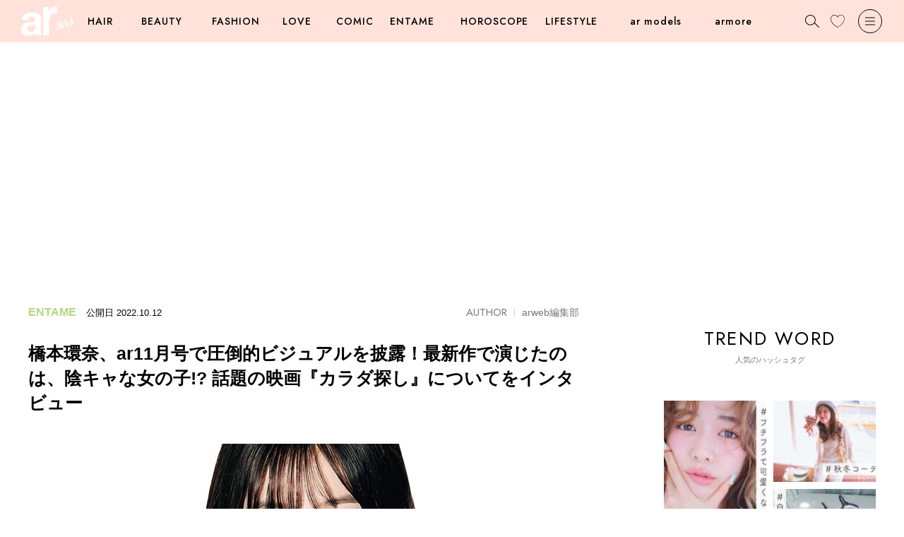

--- FILE ---
content_type: text/html; charset=utf-8
request_url: https://ar-mag.jp/articles/-/14110
body_size: 15721
content:
<!DOCTYPE html>
<html lang="ja">
<head>
<meta charset="utf-8">
<meta http-equiv="X-UA-Compatible" content="IE=edge">
<meta name="viewport" content="width=device-width, initial-scale=1">
<link rel="manifest" href='/manifest.json'>
<meta name="theme-color" content="#fa7db5">
<title>橋本環奈、ar11月号で圧倒的ビジュアルを披露！最新作で演じたのは、陰キャな女の子!? 話題の映画『カラダ探し』についてをインタビュー | arweb（アールウェブ）</title>
<meta name="description" content="10月12日発売のar11月号の表紙は橋本環奈さん！今回は、話題の映画『カラダ探し』についてのインタビュー内容をお届けします♡">
<meta name="keywords" content="映画">
<meta name="format-detection" content="telephone=no">
  <meta name="robots" content="max-image-preview:large">

<link rel="canonical" href="https://ar-mag.jp/articles/-/14110">
<link rel="dns-prefetch" href="//arweb.ismcdn.jp" crossorigin>
<link rel="preconnect" href="//arweb.ismcdn.jp">
<link rel="dns-prefetch" href="//www.googletagmanager.com">
<link rel="preconnect" href="//www.googletagmanager.com">
<link rel="dns-prefetch" href="//www.googletagservices.com">
<link rel="preconnect" href="https://www.googletagservices.com">
<link rel="dns-prefetch" href="//adservice.google.com">
<link rel="preconnect" href="//adservice.google.co.jp">
<link rel="dns-prefetch" href="//securepubads.g.doubleclick.net">
<link rel="preconnect" href="//securepubads.g.doubleclick.net">
<link rel="dns-prefetch" href="//csm.cxpublic.com/" crossorigin>
<link rel="preconnect" href="//csm.cxpublic.com/">
<link rel="dns-prefetch" href="https://fonts.googleapis.com/" crossorigin>
<link rel="preconnect" href="https://fonts.googleapis.com/">
<link rel="dns-prefetch" href="//ads.rubiconproject.com" crossorigin>
<link rel="preconnect" href="//ads.rubiconproject.com">
<link rel="preconnect" href="https://pagead2.googlesyndication.com" crossorigin>
<meta name="facebook-domain-verification" content="3i2n9mq9cmbesyaz64eekzgvv47h0z" />
<meta name="p:domain_verify" content="cecbcc80a861cdbaaaa56e72051ef80c"/>
<link rel="stylesheet" href="https://arweb.ismcdn.jp/resources/ar/css/pc/shared/shared.css?rf=202512190917">
<link rel="stylesheet" href="https://arweb.ismcdn.jp/resources/ar/css/pc/pages/leafs.css?rf=202512190917">
<link rel="stylesheet" href="https://fonts.googleapis.com/css2?family=Inter:wght@400;600&display=optional" media="print" onload="this.media='all'; this.onload=null;">
<link rel="stylesheet" href="https://fonts.googleapis.com/css2?family=Jost:wght@400;500&display=optional" media="print" onload="this.media='all'; this.onload=null;">
<meta name="thumbnail" content="https://arweb.ismcdn.jp/mwimgs/8/9/1200mw/img_89b6ed7c003e589ff631be7ad475b75c107757.jpg" />
<meta property="og:locale" content="ja_JP">
<meta property="og:site_name" content="arweb">
<meta property="og:title" content="橋本環奈、ar11月号で圧倒的ビジュアルを披露！最新作で演じたのは、陰キャな女の子!? 話題の映画『カラダ探し』についてをインタビュー | arweb（アールウェブ）">
<meta property="og:image" content="https://arweb.ismcdn.jp/mwimgs/8/9/-/img_89b6ed7c003e589ff631be7ad475b75c107757.jpg">
<meta property="og:type" content="article">
<meta property="og:url" content="https://ar-mag.jp/articles/-/14110">
<meta property="og:description" content="10月12日発売のar11月号の表紙は橋本環奈さん！今回は、話題の映画『カラダ探し』についてのインタビュー内容をお届けします♡">
<meta name="twitter:card" content="summary_large_image">
<meta name="twitter:site" content="@ar_mesugirl">
<meta name="twitter:url" content="https://ar-mag.jp/articles/-/14110">
<meta name="twitter:description" content="10月12日発売のar11月号の表紙は橋本環奈さん！今回は、話題の映画『カラダ探し』についてのインタビュー内容をお届けします♡">
<meta name="twitter:image" content="https://arweb.ismcdn.jp/mwimgs/8/9/-/img_89b6ed7c003e589ff631be7ad475b75c107757.jpg">
<link rel="shortcut icon" href="https://arweb.ismcdn.jp/common/images/ar/favicons/favicon.ico">
<link rel="apple-touch-icon" sizes="180x180" href="https://arweb.ismcdn.jp/common/images/ar/favicons/apple-touch-icon-180x180.png">
<link rel="apple-touch-icon" sizes="152x152" href="https://arweb.ismcdn.jp/common/images/ar/favicons/apple-touch-icon-152x152.png">
<link rel="apple-touch-icon" sizes="144x144" href="https://arweb.ismcdn.jp/common/images/ar/favicons/apple-touch-icon-144x144.png">
<link rel="apple-touch-icon" sizes="120x120" href="https://arweb.ismcdn.jp/common/images/ar/favicons/apple-touch-icon-120x120.png">
<link rel="apple-touch-icon" sizes="76x76" href="https://arweb.ismcdn.jp/common/images/ar/favicons/apple-touch-icon-76x76.png">
<link rel="apple-touch-icon-precomposed" href="https://arweb.ismcdn.jp/common/images/ar/favicons/apple-touch-icon-57x57-precomposed.png">

<!-- Optimize Next -->
<script>(function(p,r,o,j,e,c,t,g){
p['_'+t]={};g=r.createElement('script');g.src='https://www.googletagmanager.com/gtm.js?id=GTM-'+t;r[o].prepend(g);
g=r.createElement('style');g.innerText='.'+e+t+'{visibility:hidden!important}';r[o].prepend(g);
r[o][j].add(e+t);setTimeout(function(){if(r[o][j].contains(e+t)){r[o][j].remove(e+t);p['_'+t]=0}},c)
})(window,document,'documentElement','classList','loading',2000,'5NBX5C7L')</script>
<!-- End Optimize Next -->

<script>
dataLayer = [
  {
  "pageType": "article",
  "media": "MediaWeaver",
  "mode": "PC",
  "author": "arweb編集部",
  "category": "entame",
  "genre": "エンタメ",
  "tag": "エンタメ,インタビュー,女優,映画,橋本環奈",
  "pubDate": "2022/10/12",
  "toTerm": 1192,
  "articleid": "14110",
  "pageNumber": "0",
  "articleTitle": "橋本環奈、ar11月号で圧倒的ビジュアルを披露！最新作で演じたのは、陰キャな女の子!? 話題の映画『カラダ探し』についてをインタビュー"
}
];
</script>
<script>
  (function(i,s,o,g,r,a,m){i['GoogleAnalyticsObject']=r;i[r]=i[r]||function(){
  (i[r].q=i[r].q||[]).push(arguments)},i[r].l=1*new Date();a=s.createElement(o),
  m=s.getElementsByTagName(o)[0];a.async=1;a.src=g;m.parentNode.insertBefore(a,m)
  })(window,document,'script','https://www.google-analytics.com/analytics.js','ga');
  ga('create', 'UA-44794204-1', 'auto');
  //ga('require', 'GTM-5ZB92GL');
  //ga('send', 'pageview');
</script>
<!-- Google Tag Manager -->
<script>(function(w,d,s,l,i){w[l]=w[l]||[];w[l].push({'gtm.start':
new Date().getTime(),event:'gtm.js'});var f=d.getElementsByTagName(s)[0],
j=d.createElement(s),dl=l!='dataLayer'?'&l='+l:'';j.async=true;j.src=
'https://www.googletagmanager.com/gtm.js?id='+i+dl;f.parentNode.insertBefore(j,f);
})(window,document,'script','dataLayer','GTM-5ZB92GL');</script>
<!-- End Google Tag Manager -->
<script type="application/ld+json">
[{"@context":"http://schema.org","@type":"WebSite","name":"arweb","alternateName":"大好きな人にモテるための髪型・メイク・ファッション情報満載！","url":"https://ar-mag.jp","potentialAction":{"@type":"SearchAction","target":"https://ar-mag.jp/search?fulltext={search_term}","query-input":"required name=search_term"}},{"@context":"http://schema.org","@type":"BreadcrumbList","itemListElement":[{"@type":"ListItem","position":1,"item":{"@id":"https://ar-mag.jp","name":"arweb トップ"}},{"@type":"ListItem","position":2,"item":{"@id":"https://ar-mag.jp/list/genre/%E3%82%A8%E3%83%B3%E3%82%BF%E3%83%A1","name":"エンタメ"}},{"@type":"ListItem","position":3,"item":{"@id":"https://ar-mag.jp/articles/-/14110","name":"橋本環奈、ar11月号で圧倒的ビジュアルを披露！最新作で演じたのは、陰キャな女の子!? 話題の映画『カラダ探し』についてをインタビュー"}},{"@type":"ListItem","position":4,"item":{"@id":"https://ar-mag.jp/articles/-/14110","name":"橋本環奈、ar11月号で圧倒的ビジュアルを披露！最新作で演じたのは、陰キャな女の子!? 話題の映画『カラダ探し』についてをインタビュー"}}]},{"@context":"http://schema.org","@type":"NewsArticle","mainEntityOfPage":{"@type":"WebPage","@id":"https://ar-mag.jp/articles/-/14110"},"headline":"橋本環奈、ar11月号で圧倒的ビジュアルを披露！最新作で演じたのは、陰キャな女の子!? 話題の映画『カラダ探し』についてをインタビュー","image":{"@type":"ImageObject","url":"https://arweb.ismcdn.jp/mwimgs/b/4/790wm/img_b4193d60fa5ff8f9925920da4e912352213986.jpg","width":"790","height":"790"},"datePublished":"2022-10-12T07:00:00+09:00","dateModified":"2022-10-11T17:43:40+09:00","author":{"@type":"Person","name":"arweb","url":"https://ar-mag.jp/list/author/arweb%E7%B7%A8%E9%9B%86%E9%83%A8"},"description":"10月12日発売のar11月号の表紙は橋本環奈さん！今回は、話題の映画『カラダ探し』についてのインタビュー内容をお届けします♡","publisher":{"@type":"Organization","name":"arweb","logo":{"@type":"ImageObject","url":"https://ar-mag.jp/common/images/ar/logo_pink.png"}}}]
</script>
<script type="text/javascript" src="//csm.cxpublic.com/ShufutoSeikatsu.js"></script>

<!-- Geniee Wrapper Head Tag -->
<script>
  window.gnshbrequest = window.gnshbrequest || {cmd:[]};
  window.gnshbrequest.cmd.push(function(){
    window.gnshbrequest.forceInternalRequest();
  });
</script>
<script async src="https://cpt.geniee.jp/hb/v1/224023/3103/wrapper.min.js"></script>
<script async src="https://securepubads.g.doubleclick.net/tag/js/gpt.js"></script>
<!-- /Geniee Wrapper Head Tag -->

<link rel="preload" as="image" href="https://arweb.ismcdn.jp/common/images/ar/logo_pink.svg">
<link rel="preload" as="image" href="https://arweb.ismcdn.jp/mwimgs/8/9/790wm/img_89b6ed7c003e589ff631be7ad475b75c107757.jpg" imagesrcset="https://arweb.ismcdn.jp/mwimgs/8/9/790wm/img_89b6ed7c003e589ff631be7ad475b75c107757.jpg 1x, https://arweb.ismcdn.jp/mwimgs/8/9/1580wm/img_89b6ed7c003e589ff631be7ad475b75c107757.jpg 2x">
</head>

<body>
<!-- Geniee Interstitial Body Tag -->
<script src="https://cpt.geniee.jp/hb/v1/224023/3103/instbody.min.js"></script>
<!-- /Geniee Interstitial Body Tag -->

<!-- Google Tag Manager (noscript) -->
<noscript><iframe src="https://www.googletagmanager.com/ns.html?id=GTM-5ZB92GL"
height="0" width="0" style="display:none;visibility:hidden"></iframe></noscript>
<!-- End Google Tag Manager (noscript) -->
<div class="header__back  u-bg-theme js-header"></div>
<header class="header  l-header js-header">
  <div class="header-layout">
  <div class='header__logo u-mr-M'><a href='https://ar-mag.jp'><img src='https://arweb.ismcdn.jp/common/images/ar/logo.svg' data-src='https://arweb.ismcdn.jp/common/images/ar/logo.svg' alt='arweb' width='74' height='42'></a></div>
    <ul class="header-nav js-nav-menu">
      <li class="header-nav__item js-hover">
        <a class="header-nav__item__menu  js-hover-menu" href="/list/genre/%E3%83%98%E3%82%A2" data-jp="ヘア" data-en="HAIR">HAIR</a>
        <div class="m-nav --large u-bg-white js-hover-elm">
          <div class="l-col-3">
            <div class="m-nav-tag">
              <div class="m-nav__ttl">人気のキーワード</div>
              <a class="c-tag" href="/list/tag/%E3%83%86%E3%83%B3%E3%83%80%E3%83%BC%E3%83%98%E3%82%A2">テンダーヘア</a>
              <a class="c-tag" href="/list/tag/%E3%83%88%E3%83%A9%E3%83%B3%E3%82%AF%E3%82%B9%E3%82%B7%E3%83%A7%E3%83%BC%E3%83%88">トランクスショート</a>
              <a class="c-tag" href="/list/tag/%E8%89%B6%E6%9A%96">艶暖</a>
              <a class="c-tag" href="/list/tag/%E3%81%8F%E3%81%B3%E3%82%8C%E3%83%98%E3%82%A2">くびれヘア</a>
            </div>
            <div class="m-nav-inner u-ml-L">
              <a href="/list/tag/%E3%83%98%E3%82%A2%E3%82%AB%E3%82%BF%E3%83%AD%E3%82%B0">ヘアカタログ</a>
              <a href="/list/tag/%E3%83%98%E3%82%A2%E3%82%A2%E3%83%AC%E3%83%B3%E3%82%B8">ヘアアレンジ</a>
              <a href="/list/tag/%E3%83%98%E3%82%A2%E3%82%B1%E3%82%A2">ヘアケア</a>
              <a href="/list/tag/%E3%82%B5%E3%83%AD%E3%83%B3%E3%82%A4%E3%83%B3%E3%83%95%E3%82%A9">サロンインフォ</a>
              <a href="/list/tag/%E3%83%98%E3%82%A2%E3%81%BE%E3%81%A8%E3%82%81">ヘアまとめ</a>
            </div>
            <div class="m-nav-catalog u-ml-XXL">
              <div class="m-nav__ttl">ヘアカタログ</div>
              <div class="m-nav-catalog__item-wrap">
              <a class="m-nav-catalog__item__link" href="/list/hair/%E3%83%9C%E3%83%96">
                <img class="m-nav-catalog__item__img" src="https://arweb.ismcdn.jp/mwimgs/9/8/110wm/img_986f3c5af8598aa4c09177bd528b826f74421.jpg" alt="ボブ" width="110" height="140">
                <div class="m-nav-catalog__item__ttl">BOB</div>
              </a>
              <a class="m-nav-catalog__item__link" href="/list/hair/%E3%83%9F%E3%83%87%E3%82%A3%E3%82%A2%E3%83%A0">
                <img class="m-nav-catalog__item__img" src="https://arweb.ismcdn.jp/mwimgs/a/3/110wm/img_a331d5ec91aa0bba8ff1d647b0b2331c55681.jpg" alt="ミディアム" width="110" height="140">
                <div class="m-nav-catalog__item__ttl">MEDIUM</div>
              </a>
              <a class="m-nav-catalog__item__link" href="/list/hair/%E3%83%AD%E3%83%B3%E3%82%B0">
                <img class="m-nav-catalog__item__img" src="https://arweb.ismcdn.jp/mwimgs/e/c/110wm/img_ecc335119aa9b66b2a7380ef797668ab49807.jpg" alt="ロング" width="110" height="140">
                <div class="m-nav-catalog__item__ttl">LONG</div>
              </a>
              <a class="m-nav-catalog__item__link" href="/list/hair/%E3%82%B7%E3%83%A7%E3%83%BC%E3%83%88">
                <img class="m-nav-catalog__item__img" src="https://arweb.ismcdn.jp/mwimgs/c/1/110wm/img_c1c0832833336c4b57d5e7b4b8ee56b825952.jpg" alt="ショート" width="110" height="140">
                <div class="m-nav-catalog__item__ttl">SHORT</div>
              </a>
            </div>
            </div>
          </div>
        </div>
      </li>
      <li class="header-nav__item js-hover">
        <a class="header-nav__item__menu --medium js-hover-menu" href="/list/genre/%E3%83%93%E3%83%A5%E3%83%BC%E3%83%86%E3%82%A3" data-jp="ビューティ" data-en="BEAUTY">BEAUTY</a>
        <div class="m-nav  u-bg-white js-hover-elm">
            <div class="m-nav-inner ">
              <a href="/list/tag/%E3%83%A1%E3%82%A4%E3%82%AF">メイク</a>
              <a href="/list/tag/%E6%96%B0%E4%BD%9C%E3%82%B3%E3%82%B9%E3%83%A1">新作コスメ</a>
              <a href="/list/tag/%E3%83%97%E3%83%AD%E6%BF%80%E6%8E%A8%E3%81%97">プロ激推し</a>
              <a href="/list/tag/%E3%82%B9%E3%82%AD%E3%83%B3%E3%82%B1%E3%82%A2">スキンケア</a>
              <a href="/list/tag/%E3%83%9C%E3%83%87%E3%82%A3%E3%82%B1%E3%82%A2">ボディケア</a>
              <a href="/list/tag/%E3%83%80%E3%82%A4%E3%82%A8%E3%83%83%E3%83%88">ダイエット</a>
            </div>
        </div>
      </li>
      <li class="header-nav__item js-hover">
        <a class="header-nav__item__menu --medium js-hover-menu" href="/list/genre/%E3%83%95%E3%82%A1%E3%83%83%E3%82%B7%E3%83%A7%E3%83%B3" data-jp="ファッション" data-en="FASHION">FASHION</a>
        <div class="m-nav  u-bg-white js-hover-elm">
            <div class="m-nav-inner ">
              <a href="/list/tag/%E3%83%88%E3%83%AC%E3%83%B3%E3%83%89">トレンド</a>
              <a href="/list/tag/%E5%9E%A2%E6%8A%9C%E3%81%91%E3%82%B3%E3%83%BC%E3%83%87">垢抜けコーデ</a>
              <a href="/list/tag/%E3%83%A6%E3%83%8B%E3%82%AF%E3%83%AD%E3%83%BBGU">ユニクロ・GU</a>
              <a href="/list/tag/%E7%9D%80%E5%9B%9E%E3%81%97%E3%83%86%E3%82%AF">着回しテク</a>
            </div>
        </div>
      </li>
      <li class="header-nav__item js-hover">
        <a class="header-nav__item__menu  js-hover-menu" href="/list/genre/%E6%81%8B%E6%84%9B" data-jp="恋愛" data-en="LOVE">LOVE</a>
        <div class="m-nav  u-bg-white js-hover-elm">
            <div class="m-nav-inner ">
              <a href="/list/tag/%E6%81%8B%E6%84%9B">恋愛</a>
              <a href="/list/tag/%E7%B5%90%E5%A9%9A">結婚</a>
              <a href="/list/tag/%E3%83%A2%E3%83%86%E3%81%9F%E3%81%84">モテたい</a>
            </div>
        </div>
      </li>
      <li class="header-nav__item js-hover">
        <a class="header-nav__item__menu  js-hover-menu" href="/list/tag/%E6%BC%AB%E7%94%BB" data-jp="漫画" data-en="COMIC">COMIC</a>
        <div class="m-nav  u-bg-white js-hover-elm">
            <div class="m-nav-inner ">
              <a href="/category/talot-fortune">占いちゃんは決めきれない！</a>
              <a href="/category/liliy_kyun">きゅんするだけじゃ付き合えない！</a>
              <a href="/category/usako_manga">OLうさこはおうちに帰りたい</a>
              <a href="/category/tsukimi-akanuke">シブヤツキミのちょっと今からアカ抜けます。</a>
              <a href="/category/anata_heart">あなたのいいねがなくても</a>
            </div>
        </div>
      </li>
      <li class="header-nav__item js-hover">
        <a class="header-nav__item__menu --medium js-hover-menu" href="/list/genre/%E3%82%A8%E3%83%B3%E3%82%BF%E3%83%A1" data-jp="エンタメ" data-en="ENTAME">ENTAME</a>
        <div class="m-nav  u-bg-white js-hover-elm">
            <div class="m-nav-inner ">
              <a href="/list/tag/%E5%A5%B3%E5%84%AA">女優</a>
              <a href="/list/tag/%E3%82%A4%E3%82%B1%E3%83%A1%E3%83%B3">イケメン</a>
              <a href="/list/tag/%E3%82%A4%E3%83%B3%E3%82%BF%E3%83%93%E3%83%A5%E3%83%BC">インタビュー</a>
              <a href="/list/tag/%E3%82%B3%E3%83%A9%E3%83%A0">コラム</a>
            </div>
        </div>
      </li>
      <li class="header-nav__item js-hover">
        <a class="header-nav__item__menu --large js-hover-menu" href="/list/genre/%E5%8D%A0%E3%81%84" data-jp="占い" data-en="HOROSCOPE">HOROSCOPE</a>
        <div class="m-nav  u-bg-white js-hover-elm">
            <div class="m-nav-inner ">
              <a href="/list/tag/12%E6%98%9F%E5%BA%A7%E5%8D%A0%E3%81%84">12星座占い</a>
              <a href="/list/tag/%E5%BF%83%E7%90%86%E5%8D%A0%E3%81%84">心理占い</a>
              <a href="/list/tag/%E3%82%BF%E3%83%AD%E3%83%83%E3%83%88%E5%8D%A0%E3%81%84">タロット占い</a>
              <a href="/list/tag/%E5%BF%83%E7%90%86%E3%83%86%E3%82%B9%E3%83%88">心理テスト</a>
            </div>
        </div>
      </li>
      <li class="header-nav__item js-hover">
        <a class="header-nav__item__menu --large js-hover-menu" href="/list/genre/%E3%83%A9%E3%82%A4%E3%83%95%E3%82%B9%E3%82%BF%E3%82%A4%E3%83%AB" data-jp="ライフスタイル" data-en="LIFESTYLE">LIFESTYLE</a>
        <div class="m-nav  u-bg-white js-hover-elm">
            <div class="m-nav-inner ">
              <a href="/list/tag/%E3%81%94%E3%81%AF%E3%82%93">ごはん</a>
              <a href="/list/tag/%E3%82%AB%E3%83%AB%E3%83%81%E3%83%A3%E3%83%BC">カルチャー</a>
              <a href="/list/tag/%E3%81%8A%E3%81%A7%E3%81%8B%E3%81%91">おでかけ</a>
              <a href="/list/tag/%E9%83%A8%E5%B1%8B%E3%81%A5%E3%81%8F%E3%82%8A">部屋づくり</a>
            </div>
        </div>
      </li>

      <li class="header-nav__item js-hover">
        <a class="header-nav__item__menu --large js-hover-menu" href="/list/talent" data-jp="ar モデル" data-en="ar models">ar models</a>
        <div class="m-nav u-bg-white js-hover-elm">
          <div class="m-nav-inner">
            <a href="/list/talent#armodel" class="js-page-link">ar model</a>
            <a href="/list/talent#argirl" class="js-page-link">ar girl</a>
          </div>
        </div>
      </li>
      <li class="header-nav__item js-hover">
        <a class="header-nav__item__menu --large js-hover-menu" href="/category/armore" data-jp="armore" data-en="armore">armore</a>
      </li>

    </ul>
  </div>
  <div class="header__search js-header-search"></div>
  <a class="header__like" href="/list/like"></a>
  <div class="header__menu js-header-menu"></div>
</header>
<div class="nav-search u-bg-gray js-search">
  <div class="nav-search-layout u-mt-XL">
    <div class="nav-search__ttl">記事を検索する</div>
    <div class="nav-search__close js-close">
      <img src="https://arweb.ismcdn.jp/common/images/ar/icon_close.svg" width="20" height="20" alt="閉じる">
    </div>
  </div>
  <form action="/search" class="m-search__form u-bg-white u-mt-L" method="get">
    <input id="keyword" class="m-search__txt u-ml-M" type="text" value="" name="fulltext" placeholder="キーワードで記事をさがす">
    <input id="search" class="m-search__submit" type="submit" value="">
  </form>
  <div class="m-trend u-mt-XL">
    <div class=" c-ttl c-ttl--trend">人気のハッシュタグ</div>
    <div class="u-mt-L u-center">
      <a class="c-tag c-tag--theme" href="/list/tag/%E7%A7%8B%E5%86%AC%E3%82%B3%E3%83%BC%E3%83%87">秋冬コーデ</a>
      <a class="c-tag c-tag--theme" href="/list/tag/%E6%98%A5%E5%A4%8F%E3%82%B3%E3%83%BC%E3%83%87">春夏コーデ</a>
      <a class="c-tag c-tag--theme" href="/list/tag/%E7%A7%8B%E5%86%AC%E3%83%A1%E3%82%A4%E3%82%AF">秋冬メイク</a>
      <a class="c-tag c-tag--theme" href="/list/tag/%E6%98%A5%E5%A4%8F%E3%83%A1%E3%82%A4%E3%82%AF">春夏メイク</a>
    </div>
  </div>
</div>

<nav class="nav u-bg-white js-nav">
  <div class="nav-layout u-mt-M">
    <img src="https://arweb.ismcdn.jp/common/images/ar/logo_pink.svg" width="86" height="49" alt="arweb">
    <div class="nav__close js-close">
      <img src="https://arweb.ismcdn.jp/common/images/ar/icon_close.svg" width="20" height="20" alt="閉じる">
    </div>
  </div>
  <div class="nav-inner">
    <div class="u-center u-mt-XL">
      <a href="/list/like" class="nav__like c-btn c-btn--theme ">
      <svg enable-background="new 0 0 35 32" width="20" height="20" viewBox="0 0 35 32" xmlns="http://www.w3.org/2000/svg">
  <path class="js-like-color" d="m7213 2094.8c-2.9-1.6-5.7-3.6-8.2-5.8-5.4-4.8-8.3-10-8.3-15 0-2.3 1-4.7 2.6-6.5 1.6-1.7 3.8-2.8 6-2.8 2.8 0 5.4 1.4 7.1 3.7l.8 1.2.8-1.2c1.6-2.3 4.3-3.7 7.1-3.7 2.2 0 4.4 1 6 2.8 1.7 1.8 2.6 4.1 2.6 6.5 0 5-2.9 10.2-8.3 15-2.5 2.3-5.3 4.2-8.2 5.8z"/>
</svg>お気に入り記事</a>
    </div>

<ul class="nav-list u-mt-M">
  <li class="nav__item"><a href="/" class="c-btn c-btn--arrow">TOP</a></li>
  <li class="nav__item"><a href="/list/latest" class="c-btn c-btn--arrow">新着記事</a></li>
  <li class="nav__item"><a href="/list/ranking" class="c-btn c-btn--arrow">ランキング</a></li>
  <li class="nav__item"><a href="/list/tag/%E5%8B%95%E7%94%BB" class="c-btn c-btn--arrow">動画コンテンツ</a></li>
  <li class="nav__item"><a href="/articles/-/19285" class="c-btn c-btn--arrow">最新号</a></li>
  <li class="nav__item"><a href="http://www.shufu.co.jp/subscribe/ar" target="_blank" class="c-btn c-btn--arrow">定期購読</a></li>
</ul>


    <div class="m-sns u-center u-mt-XL">
      <div class="m-sns__ttl">FOLLOW US</div>
      <div class="m-sns-list">
        <a class="m-sns__item" href="https://www.instagram.com/ar_magazine/"><img class="lazy-img" alt="instagram" src="[data-uri]" data-src="https://arweb.ismcdn.jp/common/images/common/sns_icon_instagram.png" data-srcset="https://arweb.ismcdn.jp/common/images/common/sns_icon_instagram.png 1x, https://arweb.ismcdn.jp/common/images/common/sns_icon_instagram.png 2x" width="24" height="24"></a>
        <a class="m-sns__item" href="https://twitter.com/ar_mesugirl"><img class="lazy-img" alt="x" src="[data-uri]" data-src="https://arweb.ismcdn.jp/common/images/common/sns_icon_x.svg" data-srcset="https://arweb.ismcdn.jp/common/images/common/sns_icon_x.svg 1x, https://arweb.ismcdn.jp/common/images/common/sns_icon_x.svg 2x" width="24" height="24"></a>
        <a class="m-sns__item" href="https://www.facebook.com/ar.mesugirl"><img class="lazy-img" alt="facebook" src="[data-uri]" data-src="https://arweb.ismcdn.jp/common/images/common/sns_icon_facebook.svg" data-srcset="https://arweb.ismcdn.jp/common/images/common/sns_icon_facebook.svg 1x, https://arweb.ismcdn.jp/common/images/common/sns_icon_facebook.svg 2x" width="24" height="24"></a>
        <a class="m-sns__item" href="https://www.youtube.com/channel/UCjQL5O3wfFTdq34K9gAj2tA"><img class="lazy-img" alt="youtube" src="[data-uri]" data-src="https://arweb.ismcdn.jp/common/images/common/sns_icon_youtube.svg" data-srcset="https://arweb.ismcdn.jp/common/images/common/sns_icon_youtube.svg 1x, https://arweb.ismcdn.jp/common/images/common/sns_icon_youtube.svg 2x" width="24" height="24"></a>
        <a class="m-sns__item" href="https://www.tiktok.com/@ar_magazine?lang=ja-JP"><img class="lazy-img" alt="TikTok" src="[data-uri]" data-src="https://arweb.ismcdn.jp/common/images/common/sns_icon_tiktok.svg" data-srcset="https://arweb.ismcdn.jp/common/images/common/sns_icon_tiktok.svg 1x, https://arweb.ismcdn.jp/common/images/common/sns_icon_tiktok.svg 2x" width="24" height="24"></a>
        <a class="m-sns__item" href="https://liff.line.me/1645278921-kWRPP32q/?accountId=566yxtok"><img class="lazy-img" alt="LINE" src="[data-uri]" data-src="https://arweb.ismcdn.jp/common/images/common/sns_icon_line.svg" data-srcset="https://arweb.ismcdn.jp/common/images/common/sns_icon_line.svg 1x, https://arweb.ismcdn.jp/common/images/common/sns_icon_line.svg 2x" width="24" height="24"></a>
        <a class="m-sns__item" href="https://www.pinterest.jp/ar_magazine/"><img class="lazy-img" alt="Pinterest" src="[data-uri]" data-src="https://arweb.ismcdn.jp/common/images/common/sns_icon_pinterest.svg" data-srcset="https://arweb.ismcdn.jp/common/images/common/sns_icon_pinterest.svg 1x, https://arweb.ismcdn.jp/common/images/common/sns_icon_pinterest.svg 2x" width="24" height="24"></a>
      </div>
    </div>
    <div class=" nav-about u-mt-XXL">
      <a class="nav-about__link" href="/list/info/advertising">広告掲載に関して</a>
      <a class="nav-about__link" href="/list/info/about">ABOUT</a>
      <a class="nav-about__link" href="mailto:ar-mag@mb.shufu.co.jp">サイトに関するお問い合わせ</a>
      <a class="nav-about__link" href="/list/info/privacy">プライバシーポリシー</a>
    </div>  
    <div class="nav__copy u-center u-mt-L">© SHUFU TO SEIKATSU SHA CO.,LTD.</div>
  </div>
</nav>

  <main class="l-wrap">

    <div class="l-container">

    <!-- Geniee Wrapper Body Tag 1600997 -->
<div data-cptid="1600997" class="ad-block">
<script>
  window.gnshbrequest.cmd.push(function() {
    window.gnshbrequest.applyPassback("1600997", "[data-cptid='1600997']");
  });
</script>
</div>

    <div class="l-inner l-col-2">
    <div class="l-main">

    <article>
  <div class="article-header-wrap --entame">
    <div class="article-header">
      <div class="article-header-layout m-article__info">
        <div>
          <span class="article-header__label m-article__label c-label c-label--entame">ENTAME</span>
          <span class="article-header__date">公開日</span>
          <time class="article-header__date m-article__date" datetime="2022-10-12">2022.10.12</time>
          
        </div>
        <div class="article-header__author"><span class='c-ttl'>AUTHOR</span><a href='/list/author/arweb%E7%B7%A8%E9%9B%86%E9%83%A8' class='c-date'>arweb編集部</a></div>
      </div>
      <h1 class="article-header__ttl ">橋本環奈、ar11月号で圧倒的ビジュアルを披露！最新作で演じたのは、陰キャな女の子!? 話題の映画『カラダ探し』についてをインタビュー</h1>
        <div class='article-header__imgwrap u-center'><img class='article-header__img u-mt-XL lazy-img' src="https://arweb.ismcdn.jp/mwimgs/8/9/790wm/img_89b6ed7c003e589ff631be7ad475b75c107757.jpg" data-src="https://arweb.ismcdn.jp/mwimgs/8/9/790wm/img_89b6ed7c003e589ff631be7ad475b75c107757.jpg" data-srcset="https://arweb.ismcdn.jp/mwimgs/8/9/790wm/img_89b6ed7c003e589ff631be7ad475b75c107757.jpg 1x, https://arweb.ismcdn.jp/mwimgs/8/9/1580wm/img_89b6ed7c003e589ff631be7ad475b75c107757.jpg 2x" width="790" height="444" alt='橋本環奈、ar11月号で圧倒的ビジュアルを披露！最新作で演じたのは、陰キャな女の子!? 話題の映画『カラダ探し』についてをインタビュー'></div>
        <div class='article-header__txt u-mt-XL'>10月12日発売のar11月号の表紙は橋本環奈さん！今回は、話題の映画『カラダ探し』についてのインタビュー内容をお届けします♡</div>
        <div class="article-header-tags c-tag--pop c-tag--icon u-mt-L">
<a class='' href='/list/tag/%E3%82%A8%E3%83%B3%E3%82%BF%E3%83%A1'>エンタメ</a><a class='' href='/list/tag/%E3%82%A4%E3%83%B3%E3%82%BF%E3%83%93%E3%83%A5%E3%83%BC'>インタビュー</a><a class='' href='/list/tag/%E5%A5%B3%E5%84%AA'>女優</a><a class='' href='/list/tag/%E6%98%A0%E7%94%BB'>映画</a>


<a class='' href='/list/talent/%E6%A9%8B%E6%9C%AC%E7%92%B0%E5%A5%88'>橋本環奈</a>
        </div>
    </div>
      <div class="l-col-2 u-mt-M">
      <div class="article-share ">
        <div class="article-share__ttl c-ttl c-ttl--S u-center">SHARE</div>
        <div class="article-share-layout">
          <a href="https://www.facebook.com/sharer.php?src=bm&u=https://ar-mag.jp/articles/-/14110&t=橋本環奈、ar11月号で圧倒的ビジュアルを披露！最新作で演じたのは、陰キャな女の子!? 話題の映画『カラダ探し』についてをインタビュー" target="_blank" class="c-share"><img class="lazy-img" alt="facebook" src="[data-uri]" data-src="https://arweb.ismcdn.jp/common/images/common/sns_icon_facebook.svg" data-srcset="https://arweb.ismcdn.jp/common/images/common/sns_icon_facebook.svg 1x, https://arweb.ismcdn.jp/common/images/common/sns_icon_facebook.svg 2x" width="24" height="24"></a>
          <a href="https://twitter.com/intent/tweet?url=https://ar-mag.jp/articles/-/14110&text=%E6%A9%8B%E6%9C%AC%E7%92%B0%E5%A5%88%E3%80%81ar11%E6%9C%88%E5%8F%B7%E3%81%A7%E5%9C%A7%E5%80%92%E7%9A%84%E3%83%93%E3%82%B8%E3%83%A5%E3%82%A2%E3%83%AB%E3%82%92%E6%8A%AB%E9%9C%B2%EF%BC%81%E6%9C%80%E6%96%B0%E4%BD%9C%E3%81%A7%E6%BC%94%E3%81%98%E3%81%9F%E3%81%AE%E3%81%AF%E3%80%81%E9%99%B0%E3%82%AD%E3%83%A3%E3%81%AA%E5%A5%B3%E3%81%AE%E5%AD%90%21%3F+%E8%A9%B1%E9%A1%8C%E3%81%AE%E6%98%A0%E7%94%BB%E3%80%8E%E3%82%AB%E3%83%A9%E3%83%80%E6%8E%A2%E3%81%97%E3%80%8F%E3%81%AB%E3%81%A4%E3%81%84%E3%81%A6%E3%82%92%E3%82%A4%E3%83%B3%E3%82%BF%E3%83%93%E3%83%A5%E3%83%BC&tw_p=tweetbutton&via=ar_mesugirl" target="_blank" class="c-share"><img class="lazy-img" alt="x" src="[data-uri]" data-src="https://arweb.ismcdn.jp/common/images/common/sns_icon_x.svg" data-srcset="https://arweb.ismcdn.jp/common/images/common/sns_icon_x.svg 1x, https://arweb.ismcdn.jp/common/images/common/sns_icon_x.svg 2x" width="24" height="24"></a>
          <a href="https://social-plugins.line.me/lineit/share?url=https://ar-mag.jp/articles/-/14110" target="_blank" class="c-share"><img class="lazy-img" alt="LINE" src="[data-uri]" data-src="https://arweb.ismcdn.jp/common/images/common/sns_icon_line.svg" data-srcset="https://arweb.ismcdn.jp/common/images/common/sns_icon_line.svg 1x, https://arweb.ismcdn.jp/common/images/common/sns_icon_line.svg 2x" width="24" height="24"></a>
          <a href="http://www.pinterest.com/pin/create/button/?url=https://ar-mag.jp/articles/-/14110&description=橋本環奈、ar11月号で圧倒的ビジュアルを披露！最新作で演じたのは、陰キャな女の子!? 話題の映画『カラダ探し』についてをインタビュー" target="_blank" class="c-share"><img class="lazy-img" alt="Pinterest" src="[data-uri]" data-src="https://arweb.ismcdn.jp/common/images/common/sns_icon_pinterest.svg" data-srcset="https://arweb.ismcdn.jp/common/images/common/sns_icon_pinterest.svg 1x, https://arweb.ismcdn.jp/common/images/common/sns_icon_pinterest.svg 2x" width="24" height="24"></a>
        </div>
      </div>
      <span class="article-header__like c-like js-like" data-clip-id="14110">
        <svg enable-background="new 0 0 35 32" width="20" height="20" viewBox="0 0 35 32" xmlns="http://www.w3.org/2000/svg">
          <path class="js-like-color" d="m7213 2094.8c-2.9-1.6-5.7-3.6-8.2-5.8-5.4-4.8-8.3-10-8.3-15 0-2.3 1-4.7 2.6-6.5 1.6-1.7 3.8-2.8 6-2.8 2.8 0 5.4 1.4 7.1 3.7l.8 1.2.8-1.2c1.6-2.3 4.3-3.7 7.1-3.7 2.2 0 4.4 1 6 2.8 1.7 1.8 2.6 4.1 2.6 6.5 0 5-2.9 10.2-8.3 15-2.5 2.3-5.3 4.2-8.2 5.8z"/>
        </svg>
      </span>
      </div>
  </div>
        <div class="u-center u-mt-XL u-mr-M u-ml-M"><a href="https://ar-mag.jp/articles/-/14110?display=full" class="c-btn c-btn--large c-btn--arrow c-btn--primary u-bold js-btn-shindan">つづきを読む</a></div>

    <div class="article-thumb-layout --entame   u-mt-XXL u-m-body js-article-thumb-wrap">
      <a class="article-thumb js-article-thumb" href="https://ar-mag.jp/articles/photo/14110">
        <img class="article-thumb__img lazy-img" src="[data-uri]" data-src="https://arweb.ismcdn.jp/mwimgs/d/6/100wm/img_d6f3f064abf1700b132fe3b7dc3a14ac248328.jpg" data-srcset="https://arweb.ismcdn.jp/mwimgs/d/6/100wm/img_d6f3f064abf1700b132fe3b7dc3a14ac248328.jpg 1x, https://arweb.ismcdn.jp/mwimgs/d/6/200wm/img_d6f3f064abf1700b132fe3b7dc3a14ac248328.jpg 2x" width="100" height="100" alt="橋本環奈。ar11月号より" >
      </a>
      <a class="article-thumb js-article-thumb" href="https://ar-mag.jp/articles/photo/14110">
        <img class="article-thumb__img lazy-img" src="[data-uri]" data-src="https://arweb.ismcdn.jp/mwimgs/3/2/100wm/img_32ea08268090b496179b45f5d58f3cf3326458.jpg" data-srcset="https://arweb.ismcdn.jp/mwimgs/3/2/100wm/img_32ea08268090b496179b45f5d58f3cf3326458.jpg 1x, https://arweb.ismcdn.jp/mwimgs/3/2/200wm/img_32ea08268090b496179b45f5d58f3cf3326458.jpg 2x" width="100" height="100" alt="橋本環奈。ar11月号より" >
      </a>
      <a class="article-thumb js-article-thumb" href="https://ar-mag.jp/articles/photo/14110">
        <img class="article-thumb__img lazy-img" src="[data-uri]" data-src="https://arweb.ismcdn.jp/mwimgs/c/3/100wm/img_c3b58784b16f5934341779c90f04b3c9147336.jpg" data-srcset="https://arweb.ismcdn.jp/mwimgs/c/3/100wm/img_c3b58784b16f5934341779c90f04b3c9147336.jpg 1x, https://arweb.ismcdn.jp/mwimgs/c/3/200wm/img_c3b58784b16f5934341779c90f04b3c9147336.jpg 2x" width="100" height="100" alt="橋本環奈。ar11月号より" >
      </a>
      <a class="article-thumb js-article-thumb" href="https://ar-mag.jp/articles/photo/14110">
        <img class="article-thumb__img lazy-img" src="[data-uri]" data-src="https://arweb.ismcdn.jp/mwimgs/7/7/100wm/img_7734846456636db48d5c148bd475881e212354.jpg" data-srcset="https://arweb.ismcdn.jp/mwimgs/7/7/100wm/img_7734846456636db48d5c148bd475881e212354.jpg 1x, https://arweb.ismcdn.jp/mwimgs/7/7/200wm/img_7734846456636db48d5c148bd475881e212354.jpg 2x" width="100" height="100" alt="橋本環奈。ar11月号より" >
      </a>
      <a class="article-thumb js-article-thumb" href="https://ar-mag.jp/articles/photo/14110">
        <img class="article-thumb__img lazy-img" src="[data-uri]" data-src="https://arweb.ismcdn.jp/mwimgs/f/4/100wm/img_f4b668dae5b2124a9bcbfca9c6384f8e1447472.jpg" data-srcset="https://arweb.ismcdn.jp/mwimgs/f/4/100wm/img_f4b668dae5b2124a9bcbfca9c6384f8e1447472.jpg 1x, https://arweb.ismcdn.jp/mwimgs/f/4/200wm/img_f4b668dae5b2124a9bcbfca9c6384f8e1447472.jpg 2x" width="100" height="100" alt="ar11月号" >
      </a>
    </div>
    <div class="article-thumb__btn u-center u-mt-M u-m-body"><a href=https://ar-mag.jp/articles/photo/14110 class="c-btn c-btn--photo c-btn--free u-bold">この記事の写真をすべて見る</a></div>



    <div class="article-footer u-m-body">
      <div class="article-footer-tag u-mt-L">
        <h3 class="article-footer-tag__ttl c-ttl c-ttl--S u-center">TAGS</h3>
        <a class='c-tag c-tag--theme' href='/list/tag/%E3%82%A8%E3%83%B3%E3%82%BF%E3%83%A1'>エンタメ</a><a class='c-tag c-tag--theme' href='/list/tag/%E3%82%A4%E3%83%B3%E3%82%BF%E3%83%93%E3%83%A5%E3%83%BC'>インタビュー</a><a class='c-tag c-tag--theme' href='/list/tag/%E5%A5%B3%E5%84%AA'>女優</a><a class='c-tag c-tag--theme' href='/list/tag/%E6%98%A0%E7%94%BB'>映画</a>
        
        <a class='c-tag c-tag--theme' href='/list/talent/%E6%A9%8B%E6%9C%AC%E7%92%B0%E5%A5%88'>橋本環奈</a>
      </div>
      <div class="article-footer-share u-mt-L">
        <div class="article-footer-share__ttl c-ttl c-ttl--S u-center">SHARE</div>
        <div class="article-footer-share-layout u-mt-M">
          <a href="https://www.facebook.com/sharer.php?src=bm&u=https://ar-mag.jp/articles/-/14110&t=橋本環奈、ar11月号で圧倒的ビジュアルを披露！最新作で演じたのは、陰キャな女の子!? 話題の映画『カラダ探し』についてをインタビュー" target="_blank" class="c-share"><img class="lazy-img" alt="facebook" src="[data-uri]" data-src="https://arweb.ismcdn.jp/common/images/common/sns_icon_facebook.svg" data-srcset="https://arweb.ismcdn.jp/common/images/common/sns_icon_facebook.svg 1x, https://arweb.ismcdn.jp/common/images/common/sns_icon_facebook.svg 2x" width="24" height="24"></a>
          <a href="https://twitter.com/intent/tweet?url=https://ar-mag.jp/articles/-/14110&text=%E6%A9%8B%E6%9C%AC%E7%92%B0%E5%A5%88%E3%80%81ar11%E6%9C%88%E5%8F%B7%E3%81%A7%E5%9C%A7%E5%80%92%E7%9A%84%E3%83%93%E3%82%B8%E3%83%A5%E3%82%A2%E3%83%AB%E3%82%92%E6%8A%AB%E9%9C%B2%EF%BC%81%E6%9C%80%E6%96%B0%E4%BD%9C%E3%81%A7%E6%BC%94%E3%81%98%E3%81%9F%E3%81%AE%E3%81%AF%E3%80%81%E9%99%B0%E3%82%AD%E3%83%A3%E3%81%AA%E5%A5%B3%E3%81%AE%E5%AD%90%21%3F+%E8%A9%B1%E9%A1%8C%E3%81%AE%E6%98%A0%E7%94%BB%E3%80%8E%E3%82%AB%E3%83%A9%E3%83%80%E6%8E%A2%E3%81%97%E3%80%8F%E3%81%AB%E3%81%A4%E3%81%84%E3%81%A6%E3%82%92%E3%82%A4%E3%83%B3%E3%82%BF%E3%83%93%E3%83%A5%E3%83%BC&tw_p=tweetbutton&via=ar_mesugirl" target="_blank" class="c-share"><img class="lazy-img" alt="x" src="[data-uri]" data-src="https://arweb.ismcdn.jp/common/images/common/sns_icon_x.svg" data-srcset="https://arweb.ismcdn.jp/common/images/common/sns_icon_x.svg 1x, https://arweb.ismcdn.jp/common/images/common/sns_icon_x.svg 2x" width="24" height="24"></a>
          <a href="https://social-plugins.line.me/lineit/share?url=https://ar-mag.jp/articles/-/14110" target="_blank" class="c-share"><img class="lazy-img" alt="LINE" src="[data-uri]" data-src="https://arweb.ismcdn.jp/common/images/common/sns_icon_line.svg" data-srcset="https://arweb.ismcdn.jp/common/images/common/sns_icon_line.svg 1x, https://arweb.ismcdn.jp/common/images/common/sns_icon_line.svg 2x" width="24" height="24"></a>
          <a href="http://www.pinterest.com/pin/create/button/?url=https://ar-mag.jp/articles/-/14110&description=橋本環奈、ar11月号で圧倒的ビジュアルを披露！最新作で演じたのは、陰キャな女の子!? 話題の映画『カラダ探し』についてをインタビュー" target="_blank" class="c-share"><img class="lazy-img" alt="Pinterest" src="[data-uri]" data-src="https://arweb.ismcdn.jp/common/images/common/sns_icon_pinterest.svg" data-srcset="https://arweb.ismcdn.jp/common/images/common/sns_icon_pinterest.svg 1x, https://arweb.ismcdn.jp/common/images/common/sns_icon_pinterest.svg 2x" width="24" height="24"></a>
        </div>
      </div>
    </div>


    </article>

    <nav class="m-breadcrumb u-mt-XXL">
      <ol class="m-breadcrumb-list">
        <li class="m-breadcrumb__item"><a class="m-breadcrumb__item__link u-bold" href="/">arweb</a></li>
        <li class="m-breadcrumb__item"><a class="m-breadcrumb__item__link u-bold" href="/list/genre/%E3%82%A8%E3%83%B3%E3%82%BF%E3%83%A1">エンタメ</a></li>
        <li class="m-breadcrumb__item"><a class="m-breadcrumb__item__link u-bold" href="https://ar-mag.jp/articles/-/14110">橋本環奈、ar11月号で圧倒的ビジュアルを披露！最新作で演じたのは、陰キャな女の子!? 話題の映画『カラダ探し』についてをインタビュー</a></li>
      </ol>
    </nav>


    <div class="l-col-2 u-mt-XXL">
      <!-- Geniee Wrapper Body Tag 1600998 -->
<div data-cptid="1600998" class="ad-block">
<script>
  window.gnshbrequest.cmd.push(function() {
    window.gnshbrequest.applyPassback("1600998", "[data-cptid='1600998']");
  });
</script>
</div>

      <!-- Geniee Wrapper Body Tag 1600999 -->
<div data-cptid="1600999" class="ad-block">
<script>
  window.gnshbrequest.cmd.push(function() {
    window.gnshbrequest.applyPassback("1600999", "[data-cptid='1600999']");
  });
</script>
</div>

    </div>

  <div class="l-block --block --small u-mt-XL js-fade">
    <div class="c-ttl c-ttl--recommend">あなたにオススメ</div>
    <div class="u-mt-L l-col-4">
            <article class="m-article --block --small u-mt-XL --pr">
          <a href="/articles/-/19237" class="m-article__link">
          <div class="m-article__imgwrap">
          <img class='m-article__img lazy-img' src="[data-uri]" data-src="https://arweb.ismcdn.jp/mwimgs/9/5/175wm/img_95d2836392ad4e4db79c9726f8ba182684235.jpg" data-srcset="https://arweb.ismcdn.jp/mwimgs/9/5/175wm/img_95d2836392ad4e4db79c9726f8ba182684235.jpg 1x, https://arweb.ismcdn.jp/mwimgs/9/5/350wm/img_95d2836392ad4e4db79c9726f8ba182684235.jpg 2x" width="175" height="175" alt='【洗うだけでこの状態に!?】うねり、パサつき、カラーダメージが気になる人必見♡女神ツヤが手に入る”プロ激推し最新ヘアケア”って？'>
                  <span class="c-like js-like" data-clip-id="19237">
        <svg enable-background="new 0 0 35 32" width="20" height="20" viewBox="0 0 35 32" xmlns="http://www.w3.org/2000/svg">
          <path class="js-like-color" d="m7213 2094.8c-2.9-1.6-5.7-3.6-8.2-5.8-5.4-4.8-8.3-10-8.3-15 0-2.3 1-4.7 2.6-6.5 1.6-1.7 3.8-2.8 6-2.8 2.8 0 5.4 1.4 7.1 3.7l.8 1.2.8-1.2c1.6-2.3 4.3-3.7 7.1-3.7 2.2 0 4.4 1 6 2.8 1.7 1.8 2.6 4.1 2.6 6.5 0 5-2.9 10.2-8.3 15-2.5 2.3-5.3 4.2-8.2 5.8z"/>
        </svg>
        </span>

          </div>
          <h3 class="m-article__ttl  u-line-clamp-5">【洗うだけでこの状態に!?】うねり、パサつき、カラーダメージが気になる人必見♡女神ツヤが手に入る”プロ激推し最新ヘアケア”って？</h3>
          <div class="m-article__info u-mt-S">
            <span class="m-article__label c-label c-label--hair">HAIR</span>
            <time class="m-article__date c-date" datetime="2025-12-12">2025.12.12</time>
          </div>
          
          </a>
        </article>

            <article class="m-article --block --small u-mt-XL --pr">
          <a href="/articles/-/19290" class="m-article__link">
          <div class="m-article__imgwrap">
          <img class='m-article__img lazy-img' src="[data-uri]" data-src="https://arweb.ismcdn.jp/mwimgs/5/2/175wm/img_52fc774d3d5a9f522662d3c920727bd9167869.jpg" data-srcset="https://arweb.ismcdn.jp/mwimgs/5/2/175wm/img_52fc774d3d5a9f522662d3c920727bd9167869.jpg 1x, https://arweb.ismcdn.jp/mwimgs/5/2/350wm/img_52fc774d3d5a9f522662d3c920727bd9167869.jpg 2x" width="175" height="175" alt='ウィンタースポーツの季節が来た♡オシャレなのに機能性がスゴすぎる！？【おすすめスキー・スノボアイテム4選】'>
                  <span class="c-like js-like" data-clip-id="19290">
        <svg enable-background="new 0 0 35 32" width="20" height="20" viewBox="0 0 35 32" xmlns="http://www.w3.org/2000/svg">
          <path class="js-like-color" d="m7213 2094.8c-2.9-1.6-5.7-3.6-8.2-5.8-5.4-4.8-8.3-10-8.3-15 0-2.3 1-4.7 2.6-6.5 1.6-1.7 3.8-2.8 6-2.8 2.8 0 5.4 1.4 7.1 3.7l.8 1.2.8-1.2c1.6-2.3 4.3-3.7 7.1-3.7 2.2 0 4.4 1 6 2.8 1.7 1.8 2.6 4.1 2.6 6.5 0 5-2.9 10.2-8.3 15-2.5 2.3-5.3 4.2-8.2 5.8z"/>
        </svg>
        </span>

          </div>
          <h3 class="m-article__ttl  u-line-clamp-5">ウィンタースポーツの季節が来た♡オシャレなのに機能性がスゴすぎる！？【おすすめスキー・スノボアイテム4選】</h3>
          <div class="m-article__info u-mt-S">
            <span class="m-article__label c-label c-label--fashion">FASHION</span>
            <time class="m-article__date c-date" datetime="2025-12-25">2025.12.25</time>
          </div>
          
          </a>
        </article>

            <article class="m-article --block --small u-mt-XL ">
          <a href="/articles/-/19367" class="m-article__link">
          <div class="m-article__imgwrap">
          <img class='m-article__img lazy-img' src="[data-uri]" data-src="https://arweb.ismcdn.jp/mwimgs/0/7/175wm/img_070807a6a2b4eb683d484d891771451377868.jpg" data-srcset="https://arweb.ismcdn.jp/mwimgs/0/7/175wm/img_070807a6a2b4eb683d484d891771451377868.jpg 1x, https://arweb.ismcdn.jp/mwimgs/0/7/350wm/img_070807a6a2b4eb683d484d891771451377868.jpg 2x" width="175" height="175" alt='長濱ねる「会うたび魅力的だなって思います」ねるが目標とするタレントって？arweb限定の質問も♡'>
                  <span class="c-like js-like" data-clip-id="19367">
        <svg enable-background="new 0 0 35 32" width="20" height="20" viewBox="0 0 35 32" xmlns="http://www.w3.org/2000/svg">
          <path class="js-like-color" d="m7213 2094.8c-2.9-1.6-5.7-3.6-8.2-5.8-5.4-4.8-8.3-10-8.3-15 0-2.3 1-4.7 2.6-6.5 1.6-1.7 3.8-2.8 6-2.8 2.8 0 5.4 1.4 7.1 3.7l.8 1.2.8-1.2c1.6-2.3 4.3-3.7 7.1-3.7 2.2 0 4.4 1 6 2.8 1.7 1.8 2.6 4.1 2.6 6.5 0 5-2.9 10.2-8.3 15-2.5 2.3-5.3 4.2-8.2 5.8z"/>
        </svg>
        </span>

          </div>
          <h3 class="m-article__ttl  u-line-clamp-5">長濱ねる「会うたび魅力的だなって思います」ねるが目標とするタレントって？arweb限定の質問も♡</h3>
          <div class="m-article__info u-mt-S">
            <span class="m-article__label c-label c-label--entame">ENTAME</span>
            <time class="m-article__date c-date" datetime="2026-01-16">2026.1.16</time>
          </div>
          
          </a>
        </article>

            <article class="m-article --block --small u-mt-XL ">
          <a href="/articles/-/19364" class="m-article__link">
          <div class="m-article__imgwrap">
          <img class='m-article__img lazy-img' src="[data-uri]" data-src="https://arweb.ismcdn.jp/mwimgs/c/b/175wm/img_cb06d06fb0fb530a0f3bcce1c300a19660213.jpg" data-srcset="https://arweb.ismcdn.jp/mwimgs/c/b/175wm/img_cb06d06fb0fb530a0f3bcce1c300a19660213.jpg 1x, https://arweb.ismcdn.jp/mwimgs/c/b/350wm/img_cb06d06fb0fb530a0f3bcce1c300a19660213.jpg 2x" width="175" height="175" alt='山田涼介「この組み合わせは毎日でもイケる」30回連続で食べられるものって!?30にまつわる質問♡'>
                  <span class="c-like js-like" data-clip-id="19364">
        <svg enable-background="new 0 0 35 32" width="20" height="20" viewBox="0 0 35 32" xmlns="http://www.w3.org/2000/svg">
          <path class="js-like-color" d="m7213 2094.8c-2.9-1.6-5.7-3.6-8.2-5.8-5.4-4.8-8.3-10-8.3-15 0-2.3 1-4.7 2.6-6.5 1.6-1.7 3.8-2.8 6-2.8 2.8 0 5.4 1.4 7.1 3.7l.8 1.2.8-1.2c1.6-2.3 4.3-3.7 7.1-3.7 2.2 0 4.4 1 6 2.8 1.7 1.8 2.6 4.1 2.6 6.5 0 5-2.9 10.2-8.3 15-2.5 2.3-5.3 4.2-8.2 5.8z"/>
        </svg>
        </span>

          </div>
          <h3 class="m-article__ttl  u-line-clamp-5">山田涼介「この組み合わせは毎日でもイケる」30回連続で食べられるものって!?30にまつわる質問♡</h3>
          <div class="m-article__info u-mt-S">
            <span class="m-article__label c-label c-label--entame">ENTAME</span>
            <time class="m-article__date c-date" datetime="2026-01-14">2026.1.14</time>
          </div>
          
          </a>
        </article>

    </div>
  </div>
    <div class="l-block u-mt-80 js-fade">
      <div class="c-ttl c-ttl--readmore">合わせて読みたい</div>
      <div class="u-mt-S">
        <div class="l-col-4">
                  <article class="m-article --block --small u-mt-XL ">
          <a href="/articles/-/19215" class="m-article__link">
          <div class="m-article__imgwrap">
          <img class='m-article__img lazy-img' src="[data-uri]" data-src="https://arweb.ismcdn.jp/mwimgs/9/9/175wm/img_9918cd7a59fdb75dbe5118dee10dceaf96935.jpg" data-srcset="https://arweb.ismcdn.jp/mwimgs/9/9/175wm/img_9918cd7a59fdb75dbe5118dee10dceaf96935.jpg 1x, https://arweb.ismcdn.jp/mwimgs/9/9/350wm/img_9918cd7a59fdb75dbe5118dee10dceaf96935.jpg 2x" width="175" height="175" alt='長澤まさみ、肌のために努力していることは？「〝アブラナ科の野菜〟が好きですね」圧倒的美しさの秘密に迫る♡'>
                  <span class="c-like js-like" data-clip-id="19215">
        <svg enable-background="new 0 0 35 32" width="20" height="20" viewBox="0 0 35 32" xmlns="http://www.w3.org/2000/svg">
          <path class="js-like-color" d="m7213 2094.8c-2.9-1.6-5.7-3.6-8.2-5.8-5.4-4.8-8.3-10-8.3-15 0-2.3 1-4.7 2.6-6.5 1.6-1.7 3.8-2.8 6-2.8 2.8 0 5.4 1.4 7.1 3.7l.8 1.2.8-1.2c1.6-2.3 4.3-3.7 7.1-3.7 2.2 0 4.4 1 6 2.8 1.7 1.8 2.6 4.1 2.6 6.5 0 5-2.9 10.2-8.3 15-2.5 2.3-5.3 4.2-8.2 5.8z"/>
        </svg>
        </span>

          </div>
          <h3 class="m-article__ttl  u-line-clamp-5">長澤まさみ、肌のために努力していることは？「〝アブラナ科の野菜〟が好きですね」圧倒的美しさの秘密に迫る♡</h3>
          <div class="m-article__info u-mt-S">
            <span class="m-article__label c-label c-label--entame">ENTAME</span>
            <time class="m-article__date c-date" datetime="2025-12-27">2025.12.27</time>
          </div>
          
          </a>
        </article>

                  <article class="m-article --block --small u-mt-XL ">
          <a href="/articles/-/19325" class="m-article__link">
          <div class="m-article__imgwrap">
          <img class='m-article__img lazy-img' src="[data-uri]" data-src="https://arweb.ismcdn.jp/mwimgs/b/c/175wm/img_bcb3282e86569e3fc9235526a761cdc772139.jpg" data-srcset="https://arweb.ismcdn.jp/mwimgs/b/c/175wm/img_bcb3282e86569e3fc9235526a761cdc772139.jpg 1x, https://arweb.ismcdn.jp/mwimgs/b/c/350wm/img_bcb3282e86569e3fc9235526a761cdc772139.jpg 2x" width="175" height="175" alt='【2026春新作】to/one（トーン）リップを全色スウォッチ＆レビュー♡￥2,970で買えるスフレマットリップが可愛すぎた！'>
                  <span class="c-like js-like" data-clip-id="19325">
        <svg enable-background="new 0 0 35 32" width="20" height="20" viewBox="0 0 35 32" xmlns="http://www.w3.org/2000/svg">
          <path class="js-like-color" d="m7213 2094.8c-2.9-1.6-5.7-3.6-8.2-5.8-5.4-4.8-8.3-10-8.3-15 0-2.3 1-4.7 2.6-6.5 1.6-1.7 3.8-2.8 6-2.8 2.8 0 5.4 1.4 7.1 3.7l.8 1.2.8-1.2c1.6-2.3 4.3-3.7 7.1-3.7 2.2 0 4.4 1 6 2.8 1.7 1.8 2.6 4.1 2.6 6.5 0 5-2.9 10.2-8.3 15-2.5 2.3-5.3 4.2-8.2 5.8z"/>
        </svg>
        </span>

          </div>
          <h3 class="m-article__ttl  u-line-clamp-5">【2026春新作】to/one（トーン）リップを全色スウォッチ＆レビュー♡￥2,970で買えるスフレマットリップが可愛すぎた！</h3>
          <div class="m-article__info u-mt-S">
            <span class="m-article__label c-label c-label--beauty">BEAUTY</span>
            <time class="m-article__date c-date" datetime="2026-01-13">2026.1.13</time>
          </div>
          
          </a>
        </article>

                  <article class="m-article --block --small u-mt-XL ">
          <a href="/articles/-/19337" class="m-article__link">
          <div class="m-article__imgwrap">
          <img class='m-article__img lazy-img' src="[data-uri]" data-src="https://arweb.ismcdn.jp/mwimgs/2/1/175wm/img_21177a64d00fac0cd91697e9c371e8b4355372.jpg" data-srcset="https://arweb.ismcdn.jp/mwimgs/2/1/175wm/img_21177a64d00fac0cd91697e9c371e8b4355372.jpg 1x, https://arweb.ismcdn.jp/mwimgs/2/1/350wm/img_21177a64d00fac0cd91697e9c371e8b4355372.jpg 2x" width="175" height="175" alt='【山下幸輝×松本怜生】ロスの皆様に朗報！「吸い込まれるような瞳で…」思わずにやける二人のトークをどうぞ♡'>
                  <span class="c-like js-like" data-clip-id="19337">
        <svg enable-background="new 0 0 35 32" width="20" height="20" viewBox="0 0 35 32" xmlns="http://www.w3.org/2000/svg">
          <path class="js-like-color" d="m7213 2094.8c-2.9-1.6-5.7-3.6-8.2-5.8-5.4-4.8-8.3-10-8.3-15 0-2.3 1-4.7 2.6-6.5 1.6-1.7 3.8-2.8 6-2.8 2.8 0 5.4 1.4 7.1 3.7l.8 1.2.8-1.2c1.6-2.3 4.3-3.7 7.1-3.7 2.2 0 4.4 1 6 2.8 1.7 1.8 2.6 4.1 2.6 6.5 0 5-2.9 10.2-8.3 15-2.5 2.3-5.3 4.2-8.2 5.8z"/>
        </svg>
        </span>

          </div>
          <h3 class="m-article__ttl  u-line-clamp-5">【山下幸輝×松本怜生】ロスの皆様に朗報！「吸い込まれるような瞳で…」思わずにやける二人のトークをどうぞ♡</h3>
          <div class="m-article__info u-mt-S">
            <span class="m-article__label c-label c-label--entame">ENTAME</span>
            <time class="m-article__date c-date" datetime="2026-01-13">2026.1.13</time>
          </div>
          
          </a>
        </article>

                  <article class="m-article --block --small u-mt-XL ">
          <a href="/articles/-/19326" class="m-article__link">
          <div class="m-article__imgwrap">
          <img class='m-article__img lazy-img' src="[data-uri]" data-src="https://arweb.ismcdn.jp/mwimgs/6/4/175wm/img_645d5dfa87cd488b2f990f3393b5e01f54061.jpg" data-srcset="https://arweb.ismcdn.jp/mwimgs/6/4/175wm/img_645d5dfa87cd488b2f990f3393b5e01f54061.jpg 1x, https://arweb.ismcdn.jp/mwimgs/6/4/350wm/img_645d5dfa87cd488b2f990f3393b5e01f54061.jpg 2x" width="175" height="175" alt='「塩抜きダイエット」とは？正しいやり方・食事法を薬剤師が解説！ レシピやメニュー＆むくみビフォーアフターなどar界隈の体験談も必見♡'>
                  <span class="c-like js-like" data-clip-id="19326">
        <svg enable-background="new 0 0 35 32" width="20" height="20" viewBox="0 0 35 32" xmlns="http://www.w3.org/2000/svg">
          <path class="js-like-color" d="m7213 2094.8c-2.9-1.6-5.7-3.6-8.2-5.8-5.4-4.8-8.3-10-8.3-15 0-2.3 1-4.7 2.6-6.5 1.6-1.7 3.8-2.8 6-2.8 2.8 0 5.4 1.4 7.1 3.7l.8 1.2.8-1.2c1.6-2.3 4.3-3.7 7.1-3.7 2.2 0 4.4 1 6 2.8 1.7 1.8 2.6 4.1 2.6 6.5 0 5-2.9 10.2-8.3 15-2.5 2.3-5.3 4.2-8.2 5.8z"/>
        </svg>
        </span>

          </div>
          <h3 class="m-article__ttl  u-line-clamp-5">「塩抜きダイエット」とは？正しいやり方・食事法を薬剤師が解説！ レシピやメニュー＆むくみビフォーアフターなどar界隈の体験談も必見♡</h3>
          <div class="m-article__info u-mt-S">
            <span class="m-article__label c-label c-label--beauty">BEAUTY</span>
            <time class="m-article__date c-date" datetime="2026-01-08">2026.1.8</time>
          </div>
          
          </a>
        </article>

        </div>
      </div>
    </div>

    <div class="m-pickup u-bg-theme u-mt-80 js-fade">
      <div class="m-pickup__ttl c-ttl c-ttl--category">おすすめ記事</div>
      <div class="m-pickup-layout js-slide-pickup">
                <article class="m-article --pick u-mt-XL ">
          <a href="/articles/-/19332" class="m-article__link">
          <div class="m-article__imgwrap">
          <img class='m-article__img lazy-img' src="[data-uri]" data-src="https://arweb.ismcdn.jp/mwimgs/8/a/190wm/img_8af0c90cdd114df22580c4f064b6712b48555.jpg" data-srcset="https://arweb.ismcdn.jp/mwimgs/8/a/190wm/img_8af0c90cdd114df22580c4f064b6712b48555.jpg 1x, https://arweb.ismcdn.jp/mwimgs/8/a/380wm/img_8af0c90cdd114df22580c4f064b6712b48555.jpg 2x" width="190" height="190" alt='水分を宿したうるツヤヘアで好印象♡センシュアルな透明感をゲットできる【おメロな髪】HOW TO'>
          
          </div>
          <h3 class="m-article__ttl u-mt-M u-line-clamp-5">水分を宿したうるツヤヘアで好印象♡センシュアルな透明感をゲットできる【おメロな髪】HOW TO</h3>
          <div class="m-article__info u-mt-S">
            <span class="m-article__label c-label c-label--hair">HAIR</span>
            <time class="m-article__date c-date" datetime="2026-01-11">2026.1.11</time>
          </div>
          
          </a>
        </article>

                <article class="m-article --pick u-mt-XL ">
          <a href="/articles/-/19274" class="m-article__link">
          <div class="m-article__imgwrap">
          <img class='m-article__img lazy-img' src="[data-uri]" data-src="https://arweb.ismcdn.jp/mwimgs/f/a/190wm/img_fa13e9d34121b7ba63b3815cba99480638991.jpg" data-srcset="https://arweb.ismcdn.jp/mwimgs/f/a/190wm/img_fa13e9d34121b7ba63b3815cba99480638991.jpg 1x, https://arweb.ismcdn.jp/mwimgs/f/a/380wm/img_fa13e9d34121b7ba63b3815cba99480638991.jpg 2x" width="190" height="190" alt='【最新】韓国パック「ハイドロゲルマスク」12選♡使い方や成分は？人気ブランドのおすすめを徹底レビュー！'>
          
          </div>
          <h3 class="m-article__ttl u-mt-M u-line-clamp-5">【最新】韓国パック「ハイドロゲルマスク」12選♡使い方や成分は？人気ブランドのおすすめを徹底レビュー！</h3>
          <div class="m-article__info u-mt-S">
            <span class="m-article__label c-label c-label--beauty">BEAUTY</span>
            <time class="m-article__date c-date" datetime="2026-01-14">2026.1.14</time>
          </div>
          
          </a>
        </article>

                <article class="m-article --pick u-mt-XL ">
          <a href="/articles/-/19340" class="m-article__link">
          <div class="m-article__imgwrap">
          <img class='m-article__img lazy-img' src="[data-uri]" data-src="https://arweb.ismcdn.jp/mwimgs/1/c/190wm/img_1cb74fcc087bf940a0af1bea0d766e3562261.jpg" data-srcset="https://arweb.ismcdn.jp/mwimgs/1/c/190wm/img_1cb74fcc087bf940a0af1bea0d766e3562261.jpg 1x, https://arweb.ismcdn.jp/mwimgs/1/c/380wm/img_1cb74fcc087bf940a0af1bea0d766e3562261.jpg 2x" width="190" height="190" alt='乃木坂46・一ノ瀬美空「このふわもこ感触がたまらない...！」心トキめくアウターをご紹介♡'>
          
          </div>
          <h3 class="m-article__ttl u-mt-M u-line-clamp-5">乃木坂46・一ノ瀬美空「このふわもこ感触がたまらない...！」心トキめくアウターをご紹介♡</h3>
          <div class="m-article__info u-mt-S">
            <span class="m-article__label c-label c-label--entame">ENTAME</span>
            <time class="m-article__date c-date" datetime="2026-01-12">2026.1.12</time>
          </div>
          
          </a>
        </article>

                <article class="m-article --pick u-mt-XL ">
          <a href="/articles/-/19453" class="m-article__link">
          <div class="m-article__imgwrap">
          <img class='m-article__img lazy-img' src="[data-uri]" data-src="https://arweb.ismcdn.jp/mwimgs/7/0/190wm/img_70ca948bd412d2cca9f191efb57ef0752813842.jpg" data-srcset="https://arweb.ismcdn.jp/mwimgs/7/0/190wm/img_70ca948bd412d2cca9f191efb57ef0752813842.jpg 1x, https://arweb.ismcdn.jp/mwimgs/7/0/380wm/img_70ca948bd412d2cca9f191efb57ef0752813842.jpg 2x" width="190" height="190" alt='今年はどこへ出掛ける？楽しいプランを立てよ♡おすすめ旅行スポットまとめ'>
          
          </div>
          <h3 class="m-article__ttl u-mt-M u-line-clamp-5">今年はどこへ出掛ける？楽しいプランを立てよ♡おすすめ旅行スポットまとめ</h3>
          <div class="m-article__info u-mt-S">
            <span class="m-article__label c-label c-label--armore">ARMORE</span>
            <time class="m-article__date c-date" datetime="2026-01-15">2026.1.15</time>
          </div>
          
          </a>
        </article>

                <article class="m-article --pick u-mt-XL ">
          <a href="/articles/-/19454" class="m-article__link">
          <div class="m-article__imgwrap">
          <img class='m-article__img lazy-img' src="[data-uri]" data-src="https://arweb.ismcdn.jp/mwimgs/1/8/190wm/img_18a905756cc96be977bebf47b3751494665941.png" data-srcset="https://arweb.ismcdn.jp/mwimgs/1/8/190wm/img_18a905756cc96be977bebf47b3751494665941.png 1x, https://arweb.ismcdn.jp/mwimgs/1/8/380wm/img_18a905756cc96be977bebf47b3751494665941.png 2x" width="190" height="190" alt='【1/16〜1/31・12星座別恋占い】今年の恋も本格スタート！モテ運が急激にアップするのは？運命の人が急に現れる星座も…♡'>
          
          </div>
          <h3 class="m-article__ttl u-mt-M u-line-clamp-5">【1/16〜1/31・12星座別恋占い】今年の恋も本格スタート！モテ運が急激にアップするのは？運命の人が急に現れる星座も…♡</h3>
          <div class="m-article__info u-mt-S">
            <span class="m-article__label c-label c-label--koi_uranai">連載</span>
            <time class="m-article__date c-date" datetime="2026-01-15">2026.1.15</time>
          </div>
          
          </a>
        </article>

    </div>
    </div>
    </div><!-- /l-main -->

      <div class="l-sub">
        <!-- Geniee Wrapper Body Tag 1600995 -->
<div data-cptid="1600995" class="ad-block">
<script>
  window.gnshbrequest.cmd.push(function() {
    window.gnshbrequest.applyPassback("1600995", "[data-cptid='1600995']");
  });
</script>
</div>

      <div class="l-block l-block--back m-trend --sub js-fade">
        <div class="m-trend__ttl --sub c-ttl c-ttl--trend">人気のハッシュタグ</div>
    <div class="m-trend-layout">
      <a class="m-trend__item m-trend__item--1" href="/list/tag/%E3%83%97%E3%83%81%E3%83%97%E3%83%A9%E3%81%A7%E5%8F%AF%E6%84%9B%E3%81%8F%E3%81%AA%E3%82%8B%EF%BC%9F">
        <img class="m-trend__item__img lazy-img" src="[data-uri]" data-src="https://arweb.ismcdn.jp/mwimgs/3/f/145wm/img_3fafc6da2150fafa8025eddf6b41f45b361935.jpg" alt="プチプラで可愛くなる？" width='145' height='240'>
      </a>
      <a class="m-trend__item m-trend__item--2" href="/list/tag/%E7%A7%8B%E5%86%AC%E3%82%B3%E3%83%BC%E3%83%87">
        <img class="m-trend__item__img lazy-img" src="[data-uri]" data-src="https://arweb.ismcdn.jp/mwimgs/f/a/145wm/img_fab9973d753184078ccf8c47977f2bde153316.jpg" alt="秋冬コーデ" width='145' height='115'>
      </a>
      <a class="m-trend__item m-trend__item--3" href="/list/tag/%E8%87%AA%E5%88%86%E3%82%A2%E3%82%B2">
        <img class="m-trend__item__img lazy-img" src="[data-uri]" data-src="https://arweb.ismcdn.jp/mwimgs/7/9/145wm/img_79f8595de98d5656c023e6a48664f591179460.jpg" alt="自分アゲ" width='145' height='115'>
      </a>
      <a class="m-trend__item m-trend__item--4" href="/list/tag/%E9%81%8B%E5%8B%A2%E5%8D%A0%E3%81%84">
        <img class="m-trend__item__img lazy-img" src="[data-uri]" data-src="https://arweb.ismcdn.jp/mwimgs/5/2/300wm/img_52293eeb4527eda76077cc17cd332177252075.jpg" alt="運勢占い" width='300' height='115'>
      </a>
    </div>
    <div class="u-mt-L u-center">
      <a class="c-tag" href="/list/tag/%E7%A7%8B%E5%86%AC%E3%82%B3%E3%83%BC%E3%83%87">秋冬コーデ</a>
      <a class="c-tag" href="/list/tag/%E6%98%A5%E5%A4%8F%E3%82%B3%E3%83%BC%E3%83%87">春夏コーデ</a>
      <a class="c-tag" href="/list/tag/%E7%A7%8B%E5%86%AC%E3%83%A1%E3%82%A4%E3%82%AF">秋冬メイク</a>
      <a class="c-tag" href="/list/tag/%E6%98%A5%E5%A4%8F%E3%83%A1%E3%82%A4%E3%82%AF">春夏メイク</a>
    </div>
      </div>
    
    <div class="l-block l-block--back m-ranking --sub u-mt-S js-fade">
      <div class="m-ranking__ttl --sub c-ttl c-ttl--ranking">人気の記事</div>
      <div class="m-ranking-layout c-tabs u-mt-L">
        <input class="m-ranking__tab c-tab" id="tab-ranking1" type="radio" name="tab-ranking" checked="checked">
        <label class="m-ranking__label c-tab__label" for="tab-ranking1">ALL</label>
        <div class="m-ranking-list c-tab__content">
          <div class="">
                        <article class="m-article --list u-mt-M  ">
          <a href="/articles/-/15912" class="m-article__link">
          <div class="m-article__imgwrap">
          <img class='m-article__img lazy-img' src="[data-uri]" data-src="https://arweb.ismcdn.jp/mwimgs/7/7/100wm/img_77f5f217cddd492fdfaf09e91d5ca8fb1001749.jpg" data-srcset="https://arweb.ismcdn.jp/mwimgs/7/7/100wm/img_77f5f217cddd492fdfaf09e91d5ca8fb1001749.jpg 1x, https://arweb.ismcdn.jp/mwimgs/7/7/200wm/img_77f5f217cddd492fdfaf09e91d5ca8fb1001749.jpg 2x" width="100" height="100" alt='【BOYNEXTDOOR推しメン診断】あなたの性格から推すべきメンバーを診断！メンバーからのコメントも必見♡'>
          
          </div>
          <h3 class="m-article__ttl --sub u-line-clamp-5">【BOYNEXTDOOR推しメン診断】あなたの性格から推すべきメンバーを診断！メンバーからのコメントも必見♡</h3>
          <div class="m-article__info u-mt-S">
            <span class="m-article__label c-label c-label--horoscope">HOROSCOPE</span>
            <time class="m-article__date c-date" datetime="2023-12-25">2023.12.25</time>
          </div>
                  <span class="c-like js-like" data-clip-id="15912">
        <svg enable-background="new 0 0 35 32" width="20" height="20" viewBox="0 0 35 32" xmlns="http://www.w3.org/2000/svg">
          <path class="js-like-color" d="m7213 2094.8c-2.9-1.6-5.7-3.6-8.2-5.8-5.4-4.8-8.3-10-8.3-15 0-2.3 1-4.7 2.6-6.5 1.6-1.7 3.8-2.8 6-2.8 2.8 0 5.4 1.4 7.1 3.7l.8 1.2.8-1.2c1.6-2.3 4.3-3.7 7.1-3.7 2.2 0 4.4 1 6 2.8 1.7 1.8 2.6 4.1 2.6 6.5 0 5-2.9 10.2-8.3 15-2.5 2.3-5.3 4.2-8.2 5.8z"/>
        </svg>
        </span>

          </a>
        </article>

                        <article class="m-article --list u-mt-M  ">
          <a href="/articles/-/11932" class="m-article__link">
          <div class="m-article__imgwrap">
          <img class='m-article__img lazy-img' src="[data-uri]" data-src="https://arweb.ismcdn.jp/mwimgs/0/c/100wm/img_0c6c5b1e3111c3368f7405d3e2fc709e960830.jpg" data-srcset="https://arweb.ismcdn.jp/mwimgs/0/c/100wm/img_0c6c5b1e3111c3368f7405d3e2fc709e960830.jpg 1x, https://arweb.ismcdn.jp/mwimgs/0/c/200wm/img_0c6c5b1e3111c3368f7405d3e2fc709e960830.jpg 2x" width="100" height="100" alt='ゆるジャンプダイエットって本当に効果あるの？アラサーが1日1分を10日間試してみたら…'>
          
          </div>
          <h3 class="m-article__ttl --sub u-line-clamp-5">ゆるジャンプダイエットって本当に効果あるの？アラサーが1日1分を10日間試してみたら…</h3>
          <div class="m-article__info u-mt-S">
            <span class="m-article__label c-label c-label--beauty">BEAUTY</span>
            <time class="m-article__date c-date" datetime="2022-02-19">2022.2.19</time>
          </div>
                  <span class="c-like js-like" data-clip-id="11932">
        <svg enable-background="new 0 0 35 32" width="20" height="20" viewBox="0 0 35 32" xmlns="http://www.w3.org/2000/svg">
          <path class="js-like-color" d="m7213 2094.8c-2.9-1.6-5.7-3.6-8.2-5.8-5.4-4.8-8.3-10-8.3-15 0-2.3 1-4.7 2.6-6.5 1.6-1.7 3.8-2.8 6-2.8 2.8 0 5.4 1.4 7.1 3.7l.8 1.2.8-1.2c1.6-2.3 4.3-3.7 7.1-3.7 2.2 0 4.4 1 6 2.8 1.7 1.8 2.6 4.1 2.6 6.5 0 5-2.9 10.2-8.3 15-2.5 2.3-5.3 4.2-8.2 5.8z"/>
        </svg>
        </span>

          </a>
        </article>

                        <article class="m-article --list u-mt-M  ">
          <a href="/articles/-/19337" class="m-article__link">
          <div class="m-article__imgwrap">
          <img class='m-article__img lazy-img' src="[data-uri]" data-src="https://arweb.ismcdn.jp/mwimgs/2/1/100wm/img_21177a64d00fac0cd91697e9c371e8b4355372.jpg" data-srcset="https://arweb.ismcdn.jp/mwimgs/2/1/100wm/img_21177a64d00fac0cd91697e9c371e8b4355372.jpg 1x, https://arweb.ismcdn.jp/mwimgs/2/1/200wm/img_21177a64d00fac0cd91697e9c371e8b4355372.jpg 2x" width="100" height="100" alt='【山下幸輝×松本怜生】ロスの皆様に朗報！「吸い込まれるような瞳で…」思わずにやける二人のトークをどうぞ♡'>
          
          </div>
          <h3 class="m-article__ttl --sub u-line-clamp-5">【山下幸輝×松本怜生】ロスの皆様に朗報！「吸い込まれるような瞳で…」思わずにやける二人のトークをどうぞ♡</h3>
          <div class="m-article__info u-mt-S">
            <span class="m-article__label c-label c-label--entame">ENTAME</span>
            <time class="m-article__date c-date" datetime="2026-01-13">2026.1.13</time>
          </div>
                  <span class="c-like js-like" data-clip-id="19337">
        <svg enable-background="new 0 0 35 32" width="20" height="20" viewBox="0 0 35 32" xmlns="http://www.w3.org/2000/svg">
          <path class="js-like-color" d="m7213 2094.8c-2.9-1.6-5.7-3.6-8.2-5.8-5.4-4.8-8.3-10-8.3-15 0-2.3 1-4.7 2.6-6.5 1.6-1.7 3.8-2.8 6-2.8 2.8 0 5.4 1.4 7.1 3.7l.8 1.2.8-1.2c1.6-2.3 4.3-3.7 7.1-3.7 2.2 0 4.4 1 6 2.8 1.7 1.8 2.6 4.1 2.6 6.5 0 5-2.9 10.2-8.3 15-2.5 2.3-5.3 4.2-8.2 5.8z"/>
        </svg>
        </span>

          </a>
        </article>

                        <article class="m-article --list u-mt-M  ">
          <a href="/articles/-/19367" class="m-article__link">
          <div class="m-article__imgwrap">
          <img class='m-article__img lazy-img' src="[data-uri]" data-src="https://arweb.ismcdn.jp/mwimgs/0/7/100wm/img_070807a6a2b4eb683d484d891771451377868.jpg" data-srcset="https://arweb.ismcdn.jp/mwimgs/0/7/100wm/img_070807a6a2b4eb683d484d891771451377868.jpg 1x, https://arweb.ismcdn.jp/mwimgs/0/7/200wm/img_070807a6a2b4eb683d484d891771451377868.jpg 2x" width="100" height="100" alt='長濱ねる「会うたび魅力的だなって思います」ねるが目標とするタレントって？arweb限定の質問も♡'>
          
          </div>
          <h3 class="m-article__ttl --sub u-line-clamp-5">長濱ねる「会うたび魅力的だなって思います」ねるが目標とするタレントって？arweb限定の質問も♡</h3>
          <div class="m-article__info u-mt-S">
            <span class="m-article__label c-label c-label--entame">ENTAME</span>
            <time class="m-article__date c-date" datetime="2026-01-16">2026.1.16</time>
          </div>
                  <span class="c-like js-like" data-clip-id="19367">
        <svg enable-background="new 0 0 35 32" width="20" height="20" viewBox="0 0 35 32" xmlns="http://www.w3.org/2000/svg">
          <path class="js-like-color" d="m7213 2094.8c-2.9-1.6-5.7-3.6-8.2-5.8-5.4-4.8-8.3-10-8.3-15 0-2.3 1-4.7 2.6-6.5 1.6-1.7 3.8-2.8 6-2.8 2.8 0 5.4 1.4 7.1 3.7l.8 1.2.8-1.2c1.6-2.3 4.3-3.7 7.1-3.7 2.2 0 4.4 1 6 2.8 1.7 1.8 2.6 4.1 2.6 6.5 0 5-2.9 10.2-8.3 15-2.5 2.3-5.3 4.2-8.2 5.8z"/>
        </svg>
        </span>

          </a>
        </article>

                        <article class="m-article --list u-mt-M  ">
          <a href="/articles/-/19451" class="m-article__link">
          <div class="m-article__imgwrap">
          <img class='m-article__img lazy-img' src="[data-uri]" data-src="https://arweb.ismcdn.jp/mwimgs/5/6/100wm/img_56d74a1e598be019c573100bc2fa122e222168.jpg" data-srcset="https://arweb.ismcdn.jp/mwimgs/5/6/100wm/img_56d74a1e598be019c573100bc2fa122e222168.jpg 1x, https://arweb.ismcdn.jp/mwimgs/5/6/200wm/img_56d74a1e598be019c573100bc2fa122e222168.jpg 2x" width="100" height="100" alt='杉咲花の暗髪ショートボブが可愛すぎ♡ドラマ『冬のなんかさ、春のなんかね』で大注目！髪型のオーダー方法から参考にしたいヘアカタログまで徹底解説'>
          
          </div>
          <h3 class="m-article__ttl --sub u-line-clamp-5">杉咲花の暗髪ショートボブが可愛すぎ♡ドラマ『冬のなんかさ、春のなんかね』で大注目！髪型のオーダー方法から参考にしたいヘアカタログまで徹底解説</h3>
          <div class="m-article__info u-mt-S">
            <span class="m-article__label c-label c-label--hair">HAIR</span>
            <time class="m-article__date c-date" datetime="2026-01-14">2026.1.14</time>
          </div>
                  <span class="c-like js-like" data-clip-id="19451">
        <svg enable-background="new 0 0 35 32" width="20" height="20" viewBox="0 0 35 32" xmlns="http://www.w3.org/2000/svg">
          <path class="js-like-color" d="m7213 2094.8c-2.9-1.6-5.7-3.6-8.2-5.8-5.4-4.8-8.3-10-8.3-15 0-2.3 1-4.7 2.6-6.5 1.6-1.7 3.8-2.8 6-2.8 2.8 0 5.4 1.4 7.1 3.7l.8 1.2.8-1.2c1.6-2.3 4.3-3.7 7.1-3.7 2.2 0 4.4 1 6 2.8 1.7 1.8 2.6 4.1 2.6 6.5 0 5-2.9 10.2-8.3 15-2.5 2.3-5.3 4.2-8.2 5.8z"/>
        </svg>
        </span>

          </a>
        </article>

          </div>
          <div class="u-center u-mt-XL"><a href="/list/ranking" class="c-btn c-btn--arrow c-btn--min c-btn--border u-bold">もっと見る</a></div>
        </div>
        <input class="m-ranking__tab c-tab" id="tab-ranking2" type="radio" name="tab-ranking">
        <label class="m-ranking__label c-tab__label" for="tab-ranking2">HAIR</label>
        <div class="m-ranking-list c-tab__content">
          <div class="">
                    <article class="m-article --list u-mt-M  ">
          <a href="/articles/-/19451" class="m-article__link">
          <div class="m-article__imgwrap">
          <img class='m-article__img lazy-img' src="[data-uri]" data-src="https://arweb.ismcdn.jp/mwimgs/5/6/100wm/img_56d74a1e598be019c573100bc2fa122e222168.jpg" data-srcset="https://arweb.ismcdn.jp/mwimgs/5/6/100wm/img_56d74a1e598be019c573100bc2fa122e222168.jpg 1x, https://arweb.ismcdn.jp/mwimgs/5/6/200wm/img_56d74a1e598be019c573100bc2fa122e222168.jpg 2x" width="100" height="100" alt='杉咲花の暗髪ショートボブが可愛すぎ♡ドラマ『冬のなんかさ、春のなんかね』で大注目！髪型のオーダー方法から参考にしたいヘアカタログまで徹底解説'>
          
          </div>
          <h3 class="m-article__ttl --sub u-line-clamp-5">杉咲花の暗髪ショートボブが可愛すぎ♡ドラマ『冬のなんかさ、春のなんかね』で大注目！髪型のオーダー方法から参考にしたいヘアカタログまで徹底解説</h3>
          <div class="m-article__info u-mt-S">
            <span class="m-article__label c-label c-label--hair">HAIR</span>
            <time class="m-article__date c-date" datetime="2026-01-14">2026.1.14</time>
          </div>
                  <span class="c-like js-like" data-clip-id="19451">
        <svg enable-background="new 0 0 35 32" width="20" height="20" viewBox="0 0 35 32" xmlns="http://www.w3.org/2000/svg">
          <path class="js-like-color" d="m7213 2094.8c-2.9-1.6-5.7-3.6-8.2-5.8-5.4-4.8-8.3-10-8.3-15 0-2.3 1-4.7 2.6-6.5 1.6-1.7 3.8-2.8 6-2.8 2.8 0 5.4 1.4 7.1 3.7l.8 1.2.8-1.2c1.6-2.3 4.3-3.7 7.1-3.7 2.2 0 4.4 1 6 2.8 1.7 1.8 2.6 4.1 2.6 6.5 0 5-2.9 10.2-8.3 15-2.5 2.3-5.3 4.2-8.2 5.8z"/>
        </svg>
        </span>

          </a>
        </article>

                    <article class="m-article --list u-mt-M  ">
          <a href="/articles/-/4048" class="m-article__link">
          <div class="m-article__imgwrap">
          <img class='m-article__img lazy-img' src="[data-uri]" data-src="https://arweb.ismcdn.jp/mwimgs/5/9/100wm/img_59b10ee104c705d23b066f09b7b06498468272.png" data-srcset="https://arweb.ismcdn.jp/mwimgs/5/9/100wm/img_59b10ee104c705d23b066f09b7b06498468272.png 1x, https://arweb.ismcdn.jp/mwimgs/5/9/200wm/img_59b10ee104c705d23b066f09b7b06498468272.png 2x" width="100" height="100" alt='【脱・前髪ダサ子！】　おデコが狭すぎる編集部員がガチで似合う前髪を探してきた結果…'>
          
          </div>
          <h3 class="m-article__ttl --sub u-line-clamp-5">【脱・前髪ダサ子！】　おデコが狭すぎる編集部員がガチで似合う前髪を探してきた結果…</h3>
          <div class="m-article__info u-mt-S">
            <span class="m-article__label c-label c-label--hair">HAIR</span>
            <time class="m-article__date c-date" datetime="2020-01-29">2020.1.29</time>
          </div>
                  <span class="c-like js-like" data-clip-id="4048">
        <svg enable-background="new 0 0 35 32" width="20" height="20" viewBox="0 0 35 32" xmlns="http://www.w3.org/2000/svg">
          <path class="js-like-color" d="m7213 2094.8c-2.9-1.6-5.7-3.6-8.2-5.8-5.4-4.8-8.3-10-8.3-15 0-2.3 1-4.7 2.6-6.5 1.6-1.7 3.8-2.8 6-2.8 2.8 0 5.4 1.4 7.1 3.7l.8 1.2.8-1.2c1.6-2.3 4.3-3.7 7.1-3.7 2.2 0 4.4 1 6 2.8 1.7 1.8 2.6 4.1 2.6 6.5 0 5-2.9 10.2-8.3 15-2.5 2.3-5.3 4.2-8.2 5.8z"/>
        </svg>
        </span>

          </a>
        </article>

                    <article class="m-article --list u-mt-M  ">
          <a href="/articles/-/19147" class="m-article__link">
          <div class="m-article__imgwrap">
          <img class='m-article__img lazy-img' src="[data-uri]" data-src="https://arweb.ismcdn.jp/mwimgs/b/6/100wm/img_b66b7b5debd85f5f7c9c382e560343d8229592.jpg" data-srcset="https://arweb.ismcdn.jp/mwimgs/b/6/100wm/img_b66b7b5debd85f5f7c9c382e560343d8229592.jpg 1x, https://arweb.ismcdn.jp/mwimgs/b/6/200wm/img_b66b7b5debd85f5f7c9c382e560343d8229592.jpg 2x" width="100" height="100" alt='夏帆の黒髪ショートボブに憧れる♡ドラマ『じゃあ、あんたが作ってみろよ』で共感の嵐！髪型のオーダー方法から参考にしたいヘアカタログまで徹底解説'>
          
          </div>
          <h3 class="m-article__ttl --sub u-line-clamp-5">夏帆の黒髪ショートボブに憧れる♡ドラマ『じゃあ、あんたが作ってみろよ』で共感の嵐！髪型のオーダー方法から参考にしたいヘアカタログまで徹底解説</h3>
          <div class="m-article__info u-mt-S">
            <span class="m-article__label c-label c-label--hair">HAIR</span>
            <time class="m-article__date c-date" datetime="2025-11-11">2025.11.11</time>
          </div>
                  <span class="c-like js-like" data-clip-id="19147">
        <svg enable-background="new 0 0 35 32" width="20" height="20" viewBox="0 0 35 32" xmlns="http://www.w3.org/2000/svg">
          <path class="js-like-color" d="m7213 2094.8c-2.9-1.6-5.7-3.6-8.2-5.8-5.4-4.8-8.3-10-8.3-15 0-2.3 1-4.7 2.6-6.5 1.6-1.7 3.8-2.8 6-2.8 2.8 0 5.4 1.4 7.1 3.7l.8 1.2.8-1.2c1.6-2.3 4.3-3.7 7.1-3.7 2.2 0 4.4 1 6 2.8 1.7 1.8 2.6 4.1 2.6 6.5 0 5-2.9 10.2-8.3 15-2.5 2.3-5.3 4.2-8.2 5.8z"/>
        </svg>
        </span>

          </a>
        </article>

                    <article class="m-article --list u-mt-M  ">
          <a href="/articles/-/19346" class="m-article__link">
          <div class="m-article__imgwrap">
          <img class='m-article__img lazy-img' src="[data-uri]" data-src="https://arweb.ismcdn.jp/mwimgs/1/2/100wm/img_1239d2d62d77932055893907ba37c6c9257564.jpg" data-srcset="https://arweb.ismcdn.jp/mwimgs/1/2/100wm/img_1239d2d62d77932055893907ba37c6c9257564.jpg 1x, https://arweb.ismcdn.jp/mwimgs/1/2/200wm/img_1239d2d62d77932055893907ba37c6c9257564.jpg 2x" width="100" height="100" alt='TWICE・モモ（MOMO）のおしゃれウルフに惚れ惚れ♡ 髪型のオーダー方法からヘアカタログ、似合う人の特徴まで徹底解説'>
          
          </div>
          <h3 class="m-article__ttl --sub u-line-clamp-5">TWICE・モモ（MOMO）のおしゃれウルフに惚れ惚れ♡ 髪型のオーダー方法からヘアカタログ、似合う人の特徴まで徹底解説</h3>
          <div class="m-article__info u-mt-S">
            <span class="m-article__label c-label c-label--hair">HAIR</span>
            <time class="m-article__date c-date" datetime="2025-12-21">2025.12.21</time>
          </div>
                  <span class="c-like js-like" data-clip-id="19346">
        <svg enable-background="new 0 0 35 32" width="20" height="20" viewBox="0 0 35 32" xmlns="http://www.w3.org/2000/svg">
          <path class="js-like-color" d="m7213 2094.8c-2.9-1.6-5.7-3.6-8.2-5.8-5.4-4.8-8.3-10-8.3-15 0-2.3 1-4.7 2.6-6.5 1.6-1.7 3.8-2.8 6-2.8 2.8 0 5.4 1.4 7.1 3.7l.8 1.2.8-1.2c1.6-2.3 4.3-3.7 7.1-3.7 2.2 0 4.4 1 6 2.8 1.7 1.8 2.6 4.1 2.6 6.5 0 5-2.9 10.2-8.3 15-2.5 2.3-5.3 4.2-8.2 5.8z"/>
        </svg>
        </span>

          </a>
        </article>

                    <article class="m-article --list u-mt-M  --pr">
          <a href="/articles/-/19237" class="m-article__link">
          <div class="m-article__imgwrap">
          <img class='m-article__img lazy-img' src="[data-uri]" data-src="https://arweb.ismcdn.jp/mwimgs/9/5/100wm/img_95d2836392ad4e4db79c9726f8ba182684235.jpg" data-srcset="https://arweb.ismcdn.jp/mwimgs/9/5/100wm/img_95d2836392ad4e4db79c9726f8ba182684235.jpg 1x, https://arweb.ismcdn.jp/mwimgs/9/5/200wm/img_95d2836392ad4e4db79c9726f8ba182684235.jpg 2x" width="100" height="100" alt='【洗うだけでこの状態に!?】うねり、パサつき、カラーダメージが気になる人必見♡女神ツヤが手に入る”プロ激推し最新ヘアケア”って？'>
          
          </div>
          <h3 class="m-article__ttl --sub u-line-clamp-5">【洗うだけでこの状態に!?】うねり、パサつき、カラーダメージが気になる人必見♡女神ツヤが手に入る”プロ激推し最新ヘアケア”って？</h3>
          <div class="m-article__info u-mt-S">
            <span class="m-article__label c-label c-label--hair">HAIR</span>
            <time class="m-article__date c-date" datetime="2025-12-12">2025.12.12</time>
          </div>
                  <span class="c-like js-like" data-clip-id="19237">
        <svg enable-background="new 0 0 35 32" width="20" height="20" viewBox="0 0 35 32" xmlns="http://www.w3.org/2000/svg">
          <path class="js-like-color" d="m7213 2094.8c-2.9-1.6-5.7-3.6-8.2-5.8-5.4-4.8-8.3-10-8.3-15 0-2.3 1-4.7 2.6-6.5 1.6-1.7 3.8-2.8 6-2.8 2.8 0 5.4 1.4 7.1 3.7l.8 1.2.8-1.2c1.6-2.3 4.3-3.7 7.1-3.7 2.2 0 4.4 1 6 2.8 1.7 1.8 2.6 4.1 2.6 6.5 0 5-2.9 10.2-8.3 15-2.5 2.3-5.3 4.2-8.2 5.8z"/>
        </svg>
        </span>

          </a>
        </article>

          </div>
          <div class="u-center u-mt-XL "><a href="/list/ranking" class="c-btn c-btn--arrow c-btn--min c-btn--border u-bold">もっと見る</a></div>
        </div>
      </div>
    </div>

    <div class="m-latest --large u-mt-XXL --sub u-bg-gray js-fade">
      <div class="m-latest__ttl">LATEST ISSUE</div>
      <div class="m-latest__imgwrap u-mt-L">
        <img class="m-latest__img lazy-img" src="[data-uri]" data-src="https://arweb.ismcdn.jp/mwimgs/7/8/184wm/img_78f6e4dfc1bf6c8ff76f964e97e3f3b7516611.jpg" data-srcset="https://arweb.ismcdn.jp/mwimgs/7/8/184wm/img_78f6e4dfc1bf6c8ff76f964e97e3f3b7516611.jpg 1x, https://arweb.ismcdn.jp/mwimgs/7/8/368wm/img_78f6e4dfc1bf6c8ff76f964e97e3f3b7516611.jpg 2x" width="184" height="236"  alt="ar1月号">
      </div>
      <div class="m-latest__date u-center u-mt-M">ar1月号</div>
      <div class="m-latest__txt u-mt-S u-ml-L u-mr-L">ar1月号カバーは長濱ねるさん♡特集は、”カワイイの勝ち確”ベスコス号！</div>
      <div class="m-latest__linkwrap u-center u-mt-XL u-ml-L u-mr-L">
        <a class="m-latest__link c-btn c-btn--arrow u-bold" href="/articles/-/19285">最新号はこちら</a>
        <a class="m-latest__link c-btn c-btn--arrow u-bold" href="http://www.shufu.co.jp/subscribe/ar" target="_blank">定期購読はこちら</a>
      </div>
    </div>
      <!-- Geniee Wrapper Body Tag 1600996 -->
<div data-cptid="1600996" class="ad-block">
<script>
  window.gnshbrequest.cmd.push(function() {
    window.gnshbrequest.applyPassback("1600996", "[data-cptid='1600996']");
  });
</script>
</div>


    </div><!-- /l-sub -->

    </div><!-- /l-inner -->
    </div><!-- /l-container -->

  </main>

<footer class="footer u-bg-white u-mt-100 js-fade">
  <div class="l-inner footer-layout">
    <img class="footer-logo" src="https://arweb.ismcdn.jp/common/images/ar/logo_pink.svg" alt="arweb" width="130" height="74">
    <nav class="footer-nav-layout">
      <div class="footer-nav">
        <div class="footer-nav__ttl">CATEGORY</div>
        <ul class="footer-nav-list u-mt-M">
          <li class="footer-nav__item"><a href="/list/genre/%E3%83%98%E3%82%A2">HAIR</a></li>
          <li class="footer-nav__item"><a href="/list/genre/%E3%83%93%E3%83%A5%E3%83%BC%E3%83%86%E3%82%A3">BEAUTY</a></li>
          <li class="footer-nav__item"><a href="/list/genre/%E3%83%95%E3%82%A1%E3%83%83%E3%82%B7%E3%83%A7%E3%83%B3">FASHION</a></li>
          <li class="footer-nav__item"><a href="/list/genre/%E6%81%8B%E6%84%9B">LOVE</a></li>
          <li class="footer-nav__item"><a href="/list/tag/%E6%BC%AB%E7%94%BB">COMIC</a></li>
          <li class="footer-nav__item"><a href="/list/genre/%E3%82%A8%E3%83%B3%E3%82%BF%E3%83%A1">ENTAME</a></li>
          <li class="footer-nav__item"><a href="/list/genre/%E5%8D%A0%E3%81%84">HOROSCOPE</a></li>
          <li class="footer-nav__item"><a href="/list/genre/%E3%83%A9%E3%82%A4%E3%83%95%E3%82%B9%E3%82%BF%E3%82%A4%E3%83%AB">LIFESTYLE</a></li>
        </ul>
      </div>
      <div class="footer-nav">
        <div class="footer-nav__ttl">CONTENTS</div>
        <ul class="footer-nav-list u-mt-M">
          <li class="footer-nav__item"><a href="/list/latest">新着記事</a></li>
          <li class="footer-nav__item"><a href="/list/ranking">ランキング</a></li>
          <li class="footer-nav__item"><a href="/list/tag/%E5%8B%95%E7%94%BB">動画コンテンツ</a></li>
          <li class="footer-nav__item"><a href="/articles/-/19285">最新号</a></li>
          <li class="footer-nav__item"><a href="http://www.shufu.co.jp/subscribe/ar" target="_blank">定期購読</a></li>
        </ul>
      </div>
    </nav>
    <div class="m-sns">
      <div class="m-sns__ttl">FOLLOW US</div>
      <div class="m-sns-list u-mt-M">
        <a class="m-sns__item" href="https://www.instagram.com/ar_magazine/"><img class="lazy-img" alt="instagram" src="[data-uri]" data-src="https://arweb.ismcdn.jp/common/images/common/sns_icon_instagram.png" data-srcset="https://arweb.ismcdn.jp/common/images/common/sns_icon_instagram.png 1x, https://arweb.ismcdn.jp/common/images/common/sns_icon_instagram.png 2x" width="24" height="24"></a>
        <a class="m-sns__item" href="https://twitter.com/ar_mesugirl"><img class="lazy-img" alt="x" src="[data-uri]" data-src="https://arweb.ismcdn.jp/common/images/common/sns_icon_x.svg" data-srcset="https://arweb.ismcdn.jp/common/images/common/sns_icon_x.svg 1x, https://arweb.ismcdn.jp/common/images/common/sns_icon_x.svg 2x" width="24" height="24"></a>
        <a class="m-sns__item" href="https://www.facebook.com/ar.mesugirl"><img class="lazy-img" alt="facebook" src="[data-uri]" data-src="https://arweb.ismcdn.jp/common/images/common/sns_icon_facebook.svg" data-srcset="https://arweb.ismcdn.jp/common/images/common/sns_icon_facebook.svg 1x, https://arweb.ismcdn.jp/common/images/common/sns_icon_facebook.svg 2x" width="24" height="24"></a>
        <a class="m-sns__item" href="https://www.youtube.com/channel/UCjQL5O3wfFTdq34K9gAj2tA"><img class="lazy-img" alt="youtube" src="[data-uri]" data-src="https://arweb.ismcdn.jp/common/images/common/sns_icon_youtube.svg" data-srcset="https://arweb.ismcdn.jp/common/images/common/sns_icon_youtube.svg 1x, https://arweb.ismcdn.jp/common/images/common/sns_icon_youtube.svg 2x" width="24" height="24"></a>
        <a class="m-sns__item" href="https://www.tiktok.com/@ar_magazine?lang=ja-JP"><img class="lazy-img" alt="TikTok" src="[data-uri]" data-src="https://arweb.ismcdn.jp/common/images/common/sns_icon_tiktok.svg" data-srcset="https://arweb.ismcdn.jp/common/images/common/sns_icon_tiktok.svg 1x, https://arweb.ismcdn.jp/common/images/common/sns_icon_tiktok.svg 2x" width="24" height="24"></a>
        <a class="m-sns__item" href="https://liff.line.me/1645278921-kWRPP32q/?accountId=566yxtok"><img class="lazy-img" alt="LINE" src="[data-uri]" data-src="https://arweb.ismcdn.jp/common/images/common/sns_icon_line.svg" data-srcset="https://arweb.ismcdn.jp/common/images/common/sns_icon_line.svg 1x, https://arweb.ismcdn.jp/common/images/common/sns_icon_line.svg 2x" width="24" height="24"></a>
        <a class="m-sns__item" href="https://www.pinterest.jp/ar_magazine/"><img class="lazy-img" alt="Pinterest" src="[data-uri]" data-src="https://arweb.ismcdn.jp/common/images/common/sns_icon_pinterest.svg" data-srcset="https://arweb.ismcdn.jp/common/images/common/sns_icon_pinterest.svg 1x, https://arweb.ismcdn.jp/common/images/common/sns_icon_pinterest.svg 2x" width="24" height="24"></a>
      </div>
    </div>
  </div>
  <div class="l-inner footer-about footer-logo-mark u-mt-M">
    <img src="https://arweb.ismcdn.jp/common/images/common/abj_1097_1006_w.gif" alt="ABJマーク" width="72" height="60">
    <div class="u-fs-XXS u-ml-M u-mt-S u-color-thin">ＡＢＪマークは、この電子書店・電子書籍配信サービスが、著作権者からコンテンツ使用許諾を得た正規版配信サービスであることを示す登録商標（登録番号 第６０９１７１３号）です。ABJマークの詳細、ABJマークを掲示しているサービスの一覧はこちら。https://aebs.or.jp/</div>
  </div>
  <div class="l-inner footer-about u-mt-M">
    <a class="footer-about__link" href="https://www.shufu.co.jp/" target="_blank">運営会社</a>
    <a class="footer-about__link" href="/list/info/about">ABOUT</a>
    <a class="footer-about__link" href="/list/info/advertising">広告掲載に関して</a>
    <a class="footer-about__link" href="mailto:ar-mag@mb.shufu.co.jp">サイトに関するお問い合わせ</a>
    <a class="footer-about__link" href="/list/info/privacy">プライバシーポリシー</a>
  </div>
  <div class="footer footer--second u-bg-gray u-mt-L">
    <div class="footer-company">
      <a href="http://www.jprime.jp/" target="_blank" class="footer-company__link">週刊女性PRIME</a>
      <a href="http://www.pashplus.jp/" target="_blank" class="footer-company__link">PASH! PLUS</a>
      <a href="http://kurashi-to-oshare.jp/" target="_blank" class="footer-company__link">暮らしとおしゃれの編集室</a>
      <a href="http://chanto.jp.net/" target="_blank" class="footer-company__link">CHANTO</a>
      <a href="http://cazual.tv/" target="_blank" class="footer-company__link">cazual</a>
      <a href="http://www.shufu.co.jp/" target="_blank" class="footer-company__link">主婦と生活社</a>
    </div>
    <div class="footer__copy u-center u-mt-S">© SHUFU TO SEIKATSU SHA CO.,LTD.</div>
  </div>
  <!-- Geniee Wrapper Body Tag 1601001 -->
<div data-cptid="1601001" class="ad-block">
<script>
  window.gnshbrequest.cmd.push(function() {
    window.gnshbrequest.applyPassback("1601001", "[data-cptid='1601001']");
  });
</script>
</div>

</footer>

<script src="https://ajax.googleapis.com/ajax/libs/jquery/3.6.0/jquery.min.js"></script>
<script src="https://arweb.ismcdn.jp/common/js/lib/lozad.min.js"></script>
<script src="https://arweb.ismcdn.jp/common/js/lib/slick.min.js"></script>
<script src="https://arweb.ismcdn.jp/common/js/lib/ofi.min.js"></script>
<script src="https://arweb.ismcdn.jp/resources/ar/js/tools.js?rf=202512190917"></script>
<script src="https://arweb.ismcdn.jp/resources/ar/js/common/tools.js?rf=202512190917"></script>
<script src="https://arweb.ismcdn.jp/resources/ar/js/leafs.js?rf=202512190917"></script>
<div class="measurement" style="display:none;">
<script src="/oo/shufu/lsync.js" async></script>
<script>
var MiU=MiU||{};MiU.queue=MiU.queue||[];
var mwdata = {
  'media': 'ar-mag.jp',
  'skin': 'leafs/default',
  'id': '14110',
  'category': 'entame',
  'subcategory': ',エンタメ,インタビュー,女優,',
  'model': '',
  'modelid': ''
}
MiU.queue.push(function(){MiU.fire(mwdata);});
</script>
</div>
</body>
</html>


--- FILE ---
content_type: text/html; charset=utf-8
request_url: https://www.google.com/recaptcha/api2/aframe
body_size: 269
content:
<!DOCTYPE HTML><html><head><meta http-equiv="content-type" content="text/html; charset=UTF-8"></head><body><script nonce="NjsYWBU7wTN6__BVFofUAQ">/** Anti-fraud and anti-abuse applications only. See google.com/recaptcha */ try{var clients={'sodar':'https://pagead2.googlesyndication.com/pagead/sodar?'};window.addEventListener("message",function(a){try{if(a.source===window.parent){var b=JSON.parse(a.data);var c=clients[b['id']];if(c){var d=document.createElement('img');d.src=c+b['params']+'&rc='+(localStorage.getItem("rc::a")?sessionStorage.getItem("rc::b"):"");window.document.body.appendChild(d);sessionStorage.setItem("rc::e",parseInt(sessionStorage.getItem("rc::e")||0)+1);localStorage.setItem("rc::h",'1768555913391');}}}catch(b){}});window.parent.postMessage("_grecaptcha_ready", "*");}catch(b){}</script></body></html>

--- FILE ---
content_type: text/javascript;charset=utf-8
request_url: https://id.cxense.com/public/user/id?json=%7B%22identities%22%3A%5B%7B%22type%22%3A%22ckp%22%2C%22id%22%3A%22mkgoiv5rxg6lqzep%22%7D%2C%7B%22type%22%3A%22lst%22%2C%22id%22%3A%223usjwkfntkq321qem6e0d9hywc%22%7D%2C%7B%22type%22%3A%22cst%22%2C%22id%22%3A%223usjwkfntkq321qem6e0d9hywc%22%7D%5D%7D&callback=cXJsonpCB1
body_size: 206
content:
/**/
cXJsonpCB1({"httpStatus":200,"response":{"userId":"cx:3oe2imm7sa4b725poy9tkmksvn:wk2kmnxlz5lp","newUser":false}})

--- FILE ---
content_type: application/javascript; charset=utf-8
request_url: https://fundingchoicesmessages.google.com/f/AGSKWxUdMZnXmUWAEURdJlQLkl_hKNg4uP4VHH4EwdASqtRPPGvMXqCz1nMNlc21Oh8kcsb50bzgwtDj9fAv5H-WN7u0gynz8c6gwFEdecjVuwXOiiRjKtLNA6aq4ePTPTr4xPLCTeMx8R6pdK6TeGoOB6D25YRwuotjma0Kv1NFu1wDmgLtiU_FEObrJJXa/_/600-90._ad_footer./home/_ads_ad_middle_/proadvertising_
body_size: -1289
content:
window['407affdb-a95e-406d-84b9-17a1fda655fe'] = true;

--- FILE ---
content_type: text/javascript;charset=utf-8
request_url: https://p1cluster.cxense.com/p1.js
body_size: 101
content:
cX.library.onP1('3usjwkfntkq321qem6e0d9hywc');
